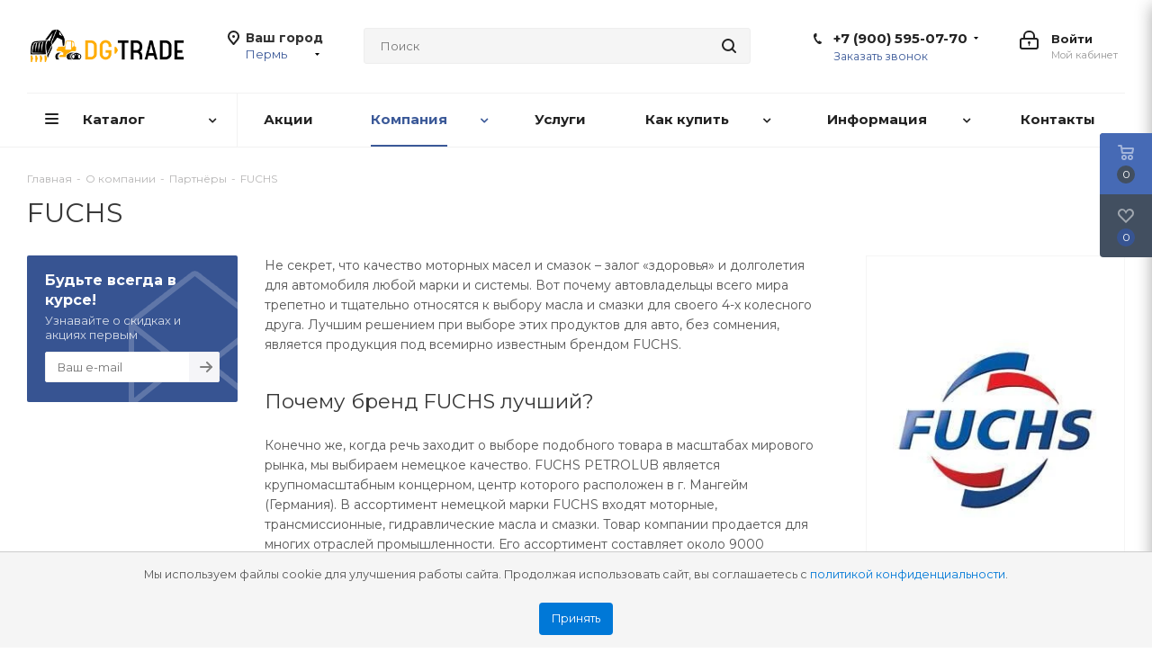

--- FILE ---
content_type: text/html; charset=UTF-8
request_url: https://perm.dg-trade.ru/company/partners/fuchs/
body_size: 38099
content:
<!DOCTYPE html>
<html xmlns="http://www.w3.org/1999/xhtml" xml:lang="ru" lang="ru" >
<head><link rel="canonical" href="https://perm.dg-trade.ru/company/partners/fuchs/" />
	<title>Наши партнеры — FUCHS</title>
    	<meta name="viewport" content="initial-scale=1.0, width=device-width" />
	<meta name="HandheldFriendly" content="true" />
	<meta name="yes" content="yes" />
	<meta name="apple-mobile-web-app-status-bar-style" content="black" />
	<meta name="SKYPE_TOOLBAR" content="SKYPE_TOOLBAR_PARSER_COMPATIBLE" />
	<meta http-equiv="Content-Type" content="text/html; charset=UTF-8" />
<meta name="description" content="FUCHS PETROLUB является крупномасштабным концерном, центр которого расположен в г. Мангейм (Германия)." />
<script data-skip-moving="true">(function(w, d, n) {var cl = "bx-core";var ht = d.documentElement;var htc = ht ? ht.className : undefined;if (htc === undefined || htc.indexOf(cl) !== -1){return;}var ua = n.userAgent;if (/(iPad;)|(iPhone;)/i.test(ua)){cl += " bx-ios";}else if (/Windows/i.test(ua)){cl += ' bx-win';}else if (/Macintosh/i.test(ua)){cl += " bx-mac";}else if (/Linux/i.test(ua) && !/Android/i.test(ua)){cl += " bx-linux";}else if (/Android/i.test(ua)){cl += " bx-android";}cl += (/(ipad|iphone|android|mobile|touch)/i.test(ua) ? " bx-touch" : " bx-no-touch");cl += w.devicePixelRatio && w.devicePixelRatio >= 2? " bx-retina": " bx-no-retina";if (/AppleWebKit/.test(ua)){cl += " bx-chrome";}else if (/Opera/.test(ua)){cl += " bx-opera";}else if (/Firefox/.test(ua)){cl += " bx-firefox";}ht.className = htc ? htc + " " + cl : cl;})(window, document, navigator);</script>


<link href="/bitrix/cache/css/s1/aspro_next/page_8fe0d2e26c719989281612dac20501ca/page_8fe0d2e26c719989281612dac20501ca_v1.css?176589302052967"  rel="stylesheet" />
<link href="/bitrix/cache/css/s1/aspro_next/template_d8e8c9bc1b5ce26e84eac5425ec76470/template_d8e8c9bc1b5ce26e84eac5425ec76470_v1.css?17683754011138225"  data-template-style="true" rel="stylesheet" />




<script type="extension/settings" data-extension="currency.currency-core">{"region":"ru"}</script>



<script data-skip-moving="true" src="/local/js/script.js"> </script>
<script data-skip-moving='true'>window['asproRecaptcha'] = {params: {'recaptchaColor':'','recaptchaLogoShow':'','recaptchaSize':'','recaptchaBadge':'','recaptchaLang':'ru'},key: '6LcODPMUAAAAACLp-XDMnEgiJjHTzAJgQM0mmCQv',ver: '3'};</script>
<script data-skip-moving='true'>!function(c,t,n,p){function s(e){var a=t.getElementById(e);if(a&&!(a.className.indexOf("g-recaptcha")<0)&&c.grecaptcha)if("3"==c[p].ver)a.innerHTML='<textarea class="g-recaptcha-response" style="display:none;resize:0;" name="g-recaptcha-response"></textarea>',grecaptcha.ready(function(){grecaptcha.execute(c[p].key,{action:"maxscore"}).then(function(e){a.innerHTML='<textarea class="g-recaptcha-response" style="display:none;resize:0;" name="g-recaptcha-response">'+e+"</textarea>"})});else{if(a.children.length)return;var r=grecaptcha.render(e,{sitekey:c[p].key+"",theme:c[p].params.recaptchaColor+"",size:c[p].params.recaptchaSize+"",callback:"onCaptchaVerify"+c[p].params.recaptchaSize,badge:c[p].params.recaptchaBadge});$(a).attr("data-widgetid",r)}}c.onLoadRenderRecaptcha=function(){var e=[];for(var a in c[n].args)if(c[n].args.hasOwnProperty(a)){var r=c[n].args[a][0];-1==e.indexOf(r)&&(e.push(r),s(r))}c[n]=function(e){s(e)}},c[n]=c[n]||function(){var e,a,r;c[n].args=c[n].args||[],c[n].args.push(arguments),a="recaptchaApiLoader",(e=t).getElementById(a)||((r=e.createElement("script")).id=a,r.src="//www.google.com/recaptcha/api.js?hl="+c[p].params.recaptchaLang+"&onload=onLoadRenderRecaptcha&render="+("3"==c[p].ver?c[p].key:"explicit"),e.head.appendChild(r))}}(window,document,"renderRecaptchaById","asproRecaptcha");</script>
<script data-skip-moving='true'>!function(){function d(a){for(var e=a;e;)if("form"===(e=e.parentNode).nodeName.toLowerCase())return e;return null}function i(a){var e=[],t=null,n=!1;void 0!==a&&(n=null!==a),t=n?a.getElementsByTagName("input"):document.getElementsByName("captcha_word");for(var r=0;r<t.length;r++)"captcha_word"===t[r].name&&e.push(t[r]);return e}function l(a){for(var e=[],t=a.getElementsByTagName("img"),n=0;n<t.length;n++)!/\/bitrix\/tools\/captcha.php\?(captcha_code|captcha_sid)=[^>]*?/i.test(t[n].src)&&"captcha"!==t[n].id||e.push(t[n]);return e}function h(a){var e="recaptcha-dynamic-"+(new Date).getTime();if(null!==document.getElementById(e)){for(var t=null;t=Math.floor(65535*Math.random()),null!==document.getElementById(e+t););e+=t}var n=document.createElement("div");n.id=e,n.className="g-recaptcha",n.attributes["data-sitekey"]=window.asproRecaptcha.key,a.parentNode&&(a.parentNode.className+=" recaptcha_text",a.parentNode.replaceChild(n,a)),"3"==window.asproRecaptcha.ver&&(a.closest(".captcha-row").style.display="none"),renderRecaptchaById(e)}function a(){for(var a,e,t,n,r=function(){var a=i(null);if(0===a.length)return[];for(var e=[],t=0;t<a.length;t++){var n=d(a[t]);null!==n&&e.push(n)}return e}(),c=0;c<r.length;c++){var o=r[c],p=i(o);if(0!==p.length){var s=l(o);if(0!==s.length){for(a=0;a<p.length;a++)h(p[a]);for(a=0;a<s.length;a++)t=s[a],n="[data-uri]",t.attributes.src=n,t.style.display="none","src"in t&&(t.parentNode&&-1===t.parentNode.className.indexOf("recaptcha_tmp_img")&&(t.parentNode.className+=" recaptcha_tmp_img"),t.src=n);e=o,"function"==typeof $&&$(e).find(".captcha-row label > span").length&&$(e).find(".captcha-row label > span").html(BX.message("RECAPTCHA_TEXT")+' <span class="star">*</span>')}}}}document.addEventListener?document.addEventListener("DOMNodeInserted",function(){try{return(function(){if("undefined"!=typeof renderRecaptchaById)for(var a=document.getElementsByClassName("g-recaptcha"),e=0;e<a.length;e++){var t=a[e];if(0===t.innerHTML.length){var n=t.id;if("string"==typeof n&&0!==n.length){if("3"==window.asproRecaptcha.ver)t.closest(".captcha-row").style.display="none";else if("function"==typeof $){var r=$(t).closest(".captcha-row");r.length&&(r.addClass(window.asproRecaptcha.params.recaptchaSize+" logo_captcha_"+window.asproRecaptcha.params.recaptchaLogoShow+" "+window.asproRecaptcha.params.recaptchaBadge),r.find(".captcha_image").addClass("recaptcha_tmp_img"),r.find(".captcha_input").addClass("recaptcha_text"),"invisible"!==window.asproRecaptcha.params.recaptchaSize&&(r.find("input.recaptcha").length||$('<input type="text" class="recaptcha" value="" />').appendTo(r)))}renderRecaptchaById(n)}}}}(),window.renderRecaptchaById&&window.asproRecaptcha&&window.asproRecaptcha.key)?(a(),!0):(console.error("Bad captcha keys or module error"),!0)}catch(a){return console.error(a),!0}},!1):console.warn("Your browser does not support dynamic ReCaptcha replacement")}();</script>
<link href="https://fonts.googleapis.com/css2?family=Montserrat:ital,wght@0,100;0,200;0,300;0,400;0,500;0,600;0,700;0,800;0,900;1,100;1,200;1,300;1,400;1,500;1,600;1,700;1,800;1,900&display=swap" rel="stylesheet">
<link rel="shortcut icon" href="/upload/resize_cache/webp//favicon.webp" type="image/png" />
<link rel="apple-touch-icon" sizes="180x180" href="/upload/resize_cache/webp/upload/CNext/b5c/b5c2c2ee51854cde2b1d7ceeef7b690c.webp" />
<style>html {--border-radius:8px;--theme-base-color:#3b5998;--theme-base-color-hue:221;--theme-base-color-saturation:44%;--theme-base-color-lightness:41%;--theme-base-opacity-color:#3b59981a;--theme-more-color:#3b5998;--theme-more-color-hue:221;--theme-more-color-saturation:44%;--theme-more-color-lightness:41%;--theme-lightness-hover-diff:6%;}</style>
<meta property="og:description" content="FUCHS PETROLUB является крупномасштабным концерном, центр которого расположен в г. Мангейм &#40;Германия&#41;." />
<meta property="og:image" content="https://perm.dg-trade.ru/upload/resize_cache/webp/iblock/ee1/ee1731eae04896429fcb05956e994498.webp" />
<link rel="image_src" href="https://perm.dg-trade.ru/upload/resize_cache/webp/iblock/ee1/ee1731eae04896429fcb05956e994498.webp"  />
<meta property="og:title" content="Наши партнеры — FUCHS" />
<meta property="og:type" content="website" />
<meta property="og:url" content="https://perm.dg-trade.ru/company/partners/fuchs/" />




		</head>
<body class="site_s1 fill_bg_n " id="main">
    <div id="cookie-consent" class="cookie-consent">
        <p>Мы используем файлы cookie для улучшения работы сайта. Продолжая использовать сайт, вы соглашаетесь с&nbsp;<a href="/include/licenses_detail.php">политикой конфиденциальности</a>.</p>
        <button id="accept-cookies">Принять</button>
    </div>
	<div class="bg_poap"></div>
	<div id="panel"></div>
	
	
				<!--'start_frame_cache_basketitems-component-block'-->												<div id="ajax_basket"></div>
					<!--'end_frame_cache_basketitems-component-block'-->						
		
					
	<div class="wrapper1  header_bglight basket_fly fly2 basket_fill_DARK side_LEFT catalog_icons_Y banner_auto  mheader-v1 header-v3 regions_Y fill_N footer-v1 front-vindex2 mfixed_Y mfixed_view_scroll_top title-v1 with_phones ce_cmp with_lazy store_COMBINE_AMOUNT">
		
		<div class="header_wrap visible-lg visible-md title-v1">
			<header id="header">
				<div class="header-v4 header-wrapper">
	<div class="logo_and_menu-row">
		<div class="logo-row">
			<div class="maxwidth-theme">
				<div class="row">
					<div class="logo-block col-md-2 col-sm-3">
						<div class="logo">
							<a href="/"><img src="/upload/resize_cache/webp/upload/CNext/e67/e67cc8305cb3b8001be7a103f6a02770.webp" alt="DG-Trade | Запчасти для спецтехники" title="DG-Trade | Запчасти для спецтехники" data-src="" /></a>						</div>
					</div>
											<div class="inline-block pull-left">
							<div class="top-description">
								<!--'start_frame_cache_header-regionality-block'-->
			<div class="region_wrapper">
			<div class="city_title">Ваш город</div>
			<div class="js_city_chooser colored" data-event="jqm" data-name="city_chooser_small" data-param-url="%2Fcompany%2Fpartners%2Ffuchs%2F" data-param-form_id="city_chooser">
				<span>Пермь</span><span class="arrow"><i></i></span>
			</div>
					</div>
	<!--'end_frame_cache_header-regionality-block'-->							</div>
						</div>
										<div class="col-md-2 col-lg-2 search_wrap">
						<div class="search-block inner-table-block">
											<div class="search-wrapper">
				<div id="title-search_fixed">
					<form action="/catalog/" class="search">
						<div class="search-input-div">
							<input class="search-input" id="title-search-input_fixed" type="text" name="q" value="" placeholder="Поиск" size="20" maxlength="50" autocomplete="off" />
						</div>
						<div class="search-button-div">
							<button class="btn btn-search" type="submit" name="s" value="Найти"><i class="svg svg-search svg-black"></i></button>
							<span class="close-block inline-search-hide"><span class="svg svg-close close-icons"></span></span>
						</div>
					</form>
				</div>
			</div>
							</div>
					</div>
					<div class="right-icons pull-right">
						<div class="pull-right block-link">
																		</div>
						<div class="pull-right">
							<div class="wrap_icon inner-table-block">
										
		<!--'start_frame_cache_header-auth-block1'-->							<!-- noindex --><a rel="nofollow" title="Мой кабинет" class="personal-link dark-color animate-load" data-event="jqm" data-param-type="auth" data-param-backurl="/company/partners/fuchs/" data-name="auth" href="/personal/"><i class="svg inline big svg-inline-cabinet" aria-hidden="true" title="Мой кабинет"><svg xmlns="http://www.w3.org/2000/svg" width="21" height="21" viewBox="0 0 21 21">
  <defs>
    <style>
      .loccls-1 {
        fill: #222;
        fill-rule: evenodd;
      }
    </style>
  </defs>
  <path data-name="Rounded Rectangle 110" class="loccls-1" d="M1433,132h-15a3,3,0,0,1-3-3v-7a3,3,0,0,1,3-3h1v-2a6,6,0,0,1,6-6h1a6,6,0,0,1,6,6v2h1a3,3,0,0,1,3,3v7A3,3,0,0,1,1433,132Zm-3-15a4,4,0,0,0-4-4h-1a4,4,0,0,0-4,4v2h9v-2Zm4,5a1,1,0,0,0-1-1h-15a1,1,0,0,0-1,1v7a1,1,0,0,0,1,1h15a1,1,0,0,0,1-1v-7Zm-8,3.9v1.6a0.5,0.5,0,1,1-1,0v-1.6A1.5,1.5,0,1,1,1426,125.9Z" transform="translate(-1415 -111)"/>
</svg>
</i><span class="wrap"><span class="name">Войти</span><span class="title">Мой кабинет</span></span></a><!-- /noindex -->									<!--'end_frame_cache_header-auth-block1'-->								</div>
						</div>
													<div class="pull-right">
								<div class="wrap_icon inner-table-block">
									<div class="phone-block">
										<!--'start_frame_cache_header-allphones-block1'-->											<div class="phone with_dropdown">
				<i class="svg svg-phone"></i>
				<a rel="nofollow" href="tel:+79005950770">+7 (900) 595-07-70</a>
									<div class="dropdown scrollbar">
						<div class="wrap">
																							<div class="more_phone">
								    <a  rel="nofollow" href="tel:+79005950789">+7 (900) 595-07-89<span>Глотов Александр</span></a>
								</div>
																							<div class="more_phone">
								    <a class="no-decript" rel="nofollow" href="tel:+74742902790">+7 (4742) 90-27-90</a>
								</div>
													</div>
					</div>
							</div>
							<!--'end_frame_cache_header-allphones-block1'-->																					<div class="callback-block">
												<span class="animate-load twosmallfont colored" data-event="jqm" data-param-form_id="CALLBACK" data-name="callback">Заказать звонок</span>
											</div>
																			</div>
								</div>
							</div>
											</div>
				</div>
			</div>
		</div>	</div>
	<div class="menu-row middle-block bglight">
		<div class="maxwidth-theme">
			<div class="row">
				<div class="col-md-12">
					<div class="menu-only">
						<nav class="mega-menu sliced">
										<div class="table-menu ">
		<table>
			<tr>
									
										<td class="menu-item unvisible dropdown catalog wide_menu  ">
						<div class="wrap">
							<a class="dropdown-toggle" href="/catalog/">
								<div>
																		Каталог									<div class="line-wrapper"><span class="line"></span></div>
								</div>
							</a>
															<span class="tail"></span>
								<div class="dropdown-menu long-menu-items">
																			<div class="menu-navigation">
											<div class="menu-navigation__sections-wrapper">
												<div class="customScrollbar scrollbar">
													<div class="menu-navigation__sections">
																													<div class="menu-navigation__sections-item">
																
																<a
																	href="/catalog/masla-i-smazki/"
																	class="menu-navigation__sections-item-link font_xs menu-navigation__sections-item-link--fa dark_link  menu-navigation__sections-item-link--image menu-navigation__sections-item-dropdown"
																>
																																																																					<span class="menu-navigation__sections-item-link-inner">
																																					<span class="image colored_theme_svg ">
																																																																																	<img data-lazyload class="lazyload" src="[data-uri]" data-src="/upload/resize_cache/webp/upload/iblock/738/738e86f1061719ccb5990b1167f228ef.webp" alt="" title="" />
																																							</span>
																																				<span class="name">Масла и смазки</span>
																	</span>
																</a>
															</div>
																													<div class="menu-navigation__sections-item">
																
																<a
																	href="/catalog/filtry/"
																	class="menu-navigation__sections-item-link font_xs menu-navigation__sections-item-link--fa dark_link  menu-navigation__sections-item-link--image menu-navigation__sections-item-dropdown"
																>
																																																																					<span class="menu-navigation__sections-item-link-inner">
																																					<span class="image colored_theme_svg ">
																																																																																	<img data-lazyload class="lazyload" src="[data-uri]" data-src="/upload/resize_cache/webp/upload/iblock/290/290e7ec43a56c19e1216be6c9661465e.webp" alt="" title="" />
																																							</span>
																																				<span class="name">Фильтры</span>
																	</span>
																</a>
															</div>
																													<div class="menu-navigation__sections-item">
																
																<a
																	href="/catalog/zapchasti/"
																	class="menu-navigation__sections-item-link font_xs menu-navigation__sections-item-link--fa dark_link  menu-navigation__sections-item-link--image menu-navigation__sections-item-dropdown"
																>
																																																																					<span class="menu-navigation__sections-item-link-inner">
																																					<span class="image colored_theme_svg ">
																																																																																	<img data-lazyload class="lazyload" src="[data-uri]" data-src="/upload/resize_cache/webp/upload/iblock/481/481918ba00dfe3ae12c442527d119a59.webp" alt="" title="" />
																																							</span>
																																				<span class="name">Запчасти</span>
																	</span>
																</a>
															</div>
																													<div class="menu-navigation__sections-item">
																
																<a
																	href="/catalog/zapchasti-dlya-dvigateley/"
																	class="menu-navigation__sections-item-link font_xs menu-navigation__sections-item-link--fa dark_link  menu-navigation__sections-item-link--image menu-navigation__sections-item-dropdown"
																>
																																																																					<span class="menu-navigation__sections-item-link-inner">
																																					<span class="image colored_theme_svg ">
																																																																																	<img data-lazyload class="lazyload" src="[data-uri]" data-src="/upload/resize_cache/webp/upload/iblock/f9a/f9a7858df50aa4b3cf28b3c9fb3650d6.webp" alt="" title="" />
																																							</span>
																																				<span class="name">Запчасти для двигателей</span>
																	</span>
																</a>
															</div>
																													<div class="menu-navigation__sections-item">
																
																<a
																	href="/catalog/shiny-i-diski/"
																	class="menu-navigation__sections-item-link font_xs menu-navigation__sections-item-link--fa dark_link  menu-navigation__sections-item-link--image menu-navigation__sections-item-dropdown"
																>
																																																																					<span class="menu-navigation__sections-item-link-inner">
																																					<span class="image colored_theme_svg ">
																																																																																	<img data-lazyload class="lazyload" src="[data-uri]" data-src="/upload/resize_cache/webp/upload/iblock/819/819837d1102075bdd093c5cecf01398c.webp" alt="" title="" />
																																							</span>
																																				<span class="name">Шины и диски</span>
																	</span>
																</a>
															</div>
																													<div class="menu-navigation__sections-item">
																
																<a
																	href="/catalog/navesnoe-oborudovanie/"
																	class="menu-navigation__sections-item-link font_xs menu-navigation__sections-item-link--fa dark_link  menu-navigation__sections-item-link--image menu-navigation__sections-item-dropdown"
																>
																																																																					<span class="menu-navigation__sections-item-link-inner">
																																					<span class="image colored_theme_svg ">
																																																																																	<img data-lazyload class="lazyload" src="[data-uri]" data-src="/upload/resize_cache/webp/upload/iblock/e57/e578c426d9610a85015a2412bf2f3169.webp" alt="" title="" />
																																							</span>
																																				<span class="name">Навесное оборудование</span>
																	</span>
																</a>
															</div>
																													<div class="menu-navigation__sections-item">
																
																<a
																	href="/catalog/steklo-dlya-spetstekhniki/"
																	class="menu-navigation__sections-item-link font_xs menu-navigation__sections-item-link--fa dark_link  menu-navigation__sections-item-link--image menu-navigation__sections-item-dropdown"
																>
																																																																					<span class="menu-navigation__sections-item-link-inner">
																																					<span class="image colored_theme_svg ">
																																																																																	<img data-lazyload class="lazyload" src="[data-uri]" data-src="/upload/resize_cache/webp/upload/iblock/080/0807a3c69abd156c13bdf5af5a7d65bb.webp" alt="" title="" />
																																							</span>
																																				<span class="name">Стекло для спецтехники</span>
																	</span>
																</a>
															</div>
																													<div class="menu-navigation__sections-item">
																
																<a
																	href="/catalog/akkumulyatory/"
																	class="menu-navigation__sections-item-link font_xs menu-navigation__sections-item-link--fa dark_link  menu-navigation__sections-item-link--image"
																>
																																		<span class="menu-navigation__sections-item-link-inner">
																																					<span class="image colored_theme_svg ">
																																																																																	<img data-lazyload class="lazyload" src="[data-uri]" data-src="/upload/resize_cache/webp/upload/iblock/a21/a21fc2427cf450ed20a22649f65acb92.webp" alt="" title="" />
																																							</span>
																																				<span class="name">Аккумуляторы</span>
																	</span>
																</a>
															</div>
																													<div class="menu-navigation__sections-item">
																
																<a
																	href="/catalog/soputstvuyushchie-tovary/"
																	class="menu-navigation__sections-item-link font_xs menu-navigation__sections-item-link--fa dark_link  menu-navigation__sections-item-link--image"
																>
																																		<span class="menu-navigation__sections-item-link-inner">
																																					<span class="image colored_theme_svg ">
																																																																																	<img data-lazyload class="lazyload" src="[data-uri]" data-src="/upload/resize_cache/webp/upload/iblock/cc2/cc2d9d2e7a24fd1112257563442ff121.webp" alt="" title="" />
																																							</span>
																																				<span class="name">Сопутствующие товары</span>
																	</span>
																</a>
															</div>
																													<div class="menu-navigation__sections-item">
																
																<a
																	href="/catalog/1-masla/"
																	class="menu-navigation__sections-item-link font_xs menu-navigation__sections-item-link--fa dark_link  menu-navigation__sections-item-dropdown"
																>
																																																																					<span class="menu-navigation__sections-item-link-inner">
																																				<span class="name">1. Масла</span>
																	</span>
																</a>
															</div>
																													<div class="menu-navigation__sections-item">
																
																<a
																	href="/catalog/2-filtry/"
																	class="menu-navigation__sections-item-link font_xs menu-navigation__sections-item-link--fa dark_link  menu-navigation__sections-item-dropdown"
																>
																																																																					<span class="menu-navigation__sections-item-link-inner">
																																				<span class="name">2. Фильтры</span>
																	</span>
																</a>
															</div>
																													<div class="menu-navigation__sections-item">
																
																<a
																	href="/catalog/3-zapasnye-chasti/"
																	class="menu-navigation__sections-item-link font_xs menu-navigation__sections-item-link--fa dark_link  menu-navigation__sections-item-dropdown"
																>
																																																																					<span class="menu-navigation__sections-item-link-inner">
																																				<span class="name">3. Запасные части</span>
																	</span>
																</a>
															</div>
																											</div>
												</div>
											</div>
											<div class="menu-navigation__content">
									
										<div class="customScrollbar scrollbar">
											<ul class="menu-wrapper " >
																																																			<li class="dropdown-submenu   has_img parent-items">
																													<div class="subitems-wrapper">
																<ul class="menu-wrapper" >
																																																					<li class="   has_img">
																											<a href="/catalog/masla-i-smazki/motornye-masla/" title="Моторные масла">
						<div class="menu_img"><img data-lazyload class="lazyload" src="[data-uri]" data-src="/upload/resize_cache/webp/iblock/99b/60_60_1/99b1f3ed2adc26c1b0dc77c5b19ba89b.webp" alt="Моторные масла" title="Моторные масла" /></div>
					</a>
										<a href="/catalog/masla-i-smazki/motornye-masla/" title="Моторные масла"><span class="name">Моторные масла</span></a>
																							</li>
																																																					<li class="   has_img">
																											<a href="/catalog/masla-i-smazki/transmissionnye-masla/" title="Трансмиссионные масла">
						<div class="menu_img"><img data-lazyload class="lazyload" src="[data-uri]" data-src="/upload/resize_cache/webp/iblock/a89/60_60_1/a89c62405c661173a1951226da58aa1b.webp" alt="Трансмиссионные масла" title="Трансмиссионные масла" /></div>
					</a>
										<a href="/catalog/masla-i-smazki/transmissionnye-masla/" title="Трансмиссионные масла"><span class="name">Трансмиссионные масла</span></a>
																							</li>
																																																					<li class="   has_img">
																											<a href="/catalog/masla-i-smazki/gidravlicheskie-masla/" title="Гидравлические масла">
						<div class="menu_img"><img data-lazyload class="lazyload" src="[data-uri]" data-src="/upload/resize_cache/webp/iblock/91c/60_60_1/91ceb53b84a7e46cedde575d710a88cd.webp" alt="Гидравлические масла" title="Гидравлические масла" /></div>
					</a>
										<a href="/catalog/masla-i-smazki/gidravlicheskie-masla/" title="Гидравлические масла"><span class="name">Гидравлические масла</span></a>
																							</li>
																																																					<li class="   has_img">
																											<a href="/catalog/masla-i-smazki/smazki/" title="Смазки">
						<div class="menu_img"><img data-lazyload class="lazyload" src="[data-uri]" data-src="/upload/resize_cache/webp/iblock/31b/60_60_1/31b76a9ce40f6ea86f94937484dc29dd.webp" alt="Смазки" title="Смазки" /></div>
					</a>
										<a href="/catalog/masla-i-smazki/smazki/" title="Смазки"><span class="name">Смазки</span></a>
																							</li>
																																																					<li class="   has_img">
																											<a href="/catalog/masla-i-smazki/okhlazhdayushchaya-zhidkost/" title="Охлаждающая жидкость">
						<div class="menu_img"><img data-lazyload class="lazyload" src="[data-uri]" data-src="/upload/resize_cache/webp/iblock/574/60_60_1/57496267eafd5259bf792cec2bf901f4.webp" alt="Охлаждающая жидкость" title="Охлаждающая жидкость" /></div>
					</a>
										<a href="/catalog/masla-i-smazki/okhlazhdayushchaya-zhidkost/" title="Охлаждающая жидкость"><span class="name">Охлаждающая жидкость</span></a>
																							</li>
																																																					<li class="   has_img">
																											<a href="/catalog/masla-i-smazki/toplivnye-prisadki/" title="Топливные присадки">
						<div class="menu_img"><img data-lazyload class="lazyload" src="[data-uri]" data-src="/upload/resize_cache/webp/iblock/9f6/60_60_1/9f6e37ca075e11bcf6ea8754bff48917.webp" alt="Топливные присадки" title="Топливные присадки" /></div>
					</a>
										<a href="/catalog/masla-i-smazki/toplivnye-prisadki/" title="Топливные присадки"><span class="name">Топливные присадки</span></a>
																							</li>
																																																					<li class="   has_img">
																											<a href="/catalog/masla-i-smazki/avtokhimiya/" title="Автохимия">
						<div class="menu_img"><img data-lazyload class="lazyload" src="[data-uri]" data-src="/upload/resize_cache/webp/iblock/410/60_60_1/4108027b5725fdde3a5bc240daa8c75a.webp" alt="Автохимия" title="Автохимия" /></div>
					</a>
										<a href="/catalog/masla-i-smazki/avtokhimiya/" title="Автохимия"><span class="name">Автохимия</span></a>
																							</li>
																																	</ul>
															</div>
																																									</li>
																																																			<li class="dropdown-submenu   has_img parent-items">
																													<div class="subitems-wrapper">
																<ul class="menu-wrapper" >
																																																					<li class="   has_img">
																											<a href="/catalog/filtry/vozdushnye-filtry/" title="Воздушные фильтры">
						<div class="menu_img"><img data-lazyload class="lazyload" src="[data-uri]" data-src="/upload/resize_cache/webp/iblock/685/60_60_1/685874fb682ae640332993dc25100b8b.webp" alt="Воздушные фильтры" title="Воздушные фильтры" /></div>
					</a>
										<a href="/catalog/filtry/vozdushnye-filtry/" title="Воздушные фильтры"><span class="name">Воздушные фильтры</span></a>
																							</li>
																																																					<li class="   has_img">
																											<a href="/catalog/filtry/maslyanye-filtry/" title="Масляные фильтры">
						<div class="menu_img"><img data-lazyload class="lazyload" src="[data-uri]" data-src="/upload/resize_cache/webp/iblock/163/60_60_1/163f94d35019acf659fd45b551ed6fa2.webp" alt="Масляные фильтры" title="Масляные фильтры" /></div>
					</a>
										<a href="/catalog/filtry/maslyanye-filtry/" title="Масляные фильтры"><span class="name">Масляные фильтры</span></a>
																							</li>
																																																					<li class="   has_img">
																											<a href="/catalog/filtry/toplivnye-filtry/" title="Топливные фильтры">
						<div class="menu_img"><img data-lazyload class="lazyload" src="[data-uri]" data-src="/upload/resize_cache/webp/iblock/80a/60_60_1/80ad836ac895a6ab210609baca4ca4cc.webp" alt="Топливные фильтры" title="Топливные фильтры" /></div>
					</a>
										<a href="/catalog/filtry/toplivnye-filtry/" title="Топливные фильтры"><span class="name">Топливные фильтры</span></a>
																							</li>
																																																					<li class="   has_img">
																											<a href="/catalog/filtry/gidravlicheskie-filtry/" title="Гидравлические фильтры">
						<div class="menu_img"><img data-lazyload class="lazyload" src="[data-uri]" data-src="/upload/resize_cache/webp/iblock/f82/60_60_1/f82fcd5c69b0216bc262009364cd7338.webp" alt="Гидравлические фильтры" title="Гидравлические фильтры" /></div>
					</a>
										<a href="/catalog/filtry/gidravlicheskie-filtry/" title="Гидравлические фильтры"><span class="name">Гидравлические фильтры</span></a>
																							</li>
																																																					<li class="   has_img">
																											<a href="/catalog/filtry/transmissionnye-filtry/" title="Трансмиссионные фильтры">
						<div class="menu_img"><img data-lazyload class="lazyload" src="[data-uri]" data-src="/upload/resize_cache/webp/iblock/56c/60_60_1/56cf8294f540ecb61f443fde1717a9e2.webp" alt="Трансмиссионные фильтры" title="Трансмиссионные фильтры" /></div>
					</a>
										<a href="/catalog/filtry/transmissionnye-filtry/" title="Трансмиссионные фильтры"><span class="name">Трансмиссионные фильтры</span></a>
																							</li>
																																																					<li class="   has_img">
																											<a href="/catalog/filtry/salonnye-filtry/" title="Салонные фильтры">
						<div class="menu_img"><img data-lazyload class="lazyload" src="[data-uri]" data-src="/upload/resize_cache/webp/iblock/000/60_60_1/00002c7ea188360ca50f4384805158e6.webp" alt="Салонные фильтры" title="Салонные фильтры" /></div>
					</a>
										<a href="/catalog/filtry/salonnye-filtry/" title="Салонные фильтры"><span class="name">Салонные фильтры</span></a>
																							</li>
																																	</ul>
															</div>
																																									</li>
																																																			<li class="dropdown-submenu   has_img parent-items">
																													<div class="subitems-wrapper">
																<ul class="menu-wrapper" >
																																																					<li class="   has_img">
																											<a href="/catalog/zapchasti/zapchasti-carraro/" title="Запчасти Carraro">
						<div class="menu_img"><img data-lazyload class="lazyload" src="[data-uri]" data-src="/upload/resize_cache/webp/iblock/f0e/60_60_1/f0e065f34db3e4fb24d0ed44f63b9a8c.webp" alt="Запчасти Carraro" title="Запчасти Carraro" /></div>
					</a>
										<a href="/catalog/zapchasti/zapchasti-carraro/" title="Запчасти Carraro"><span class="name">Запчасти Carraro</span></a>
																							</li>
																																																					<li class="   has_img">
																											<a href="/catalog/zapchasti/zapchasti-zf/" title="Запчасти ZF">
						<div class="menu_img"><img data-lazyload class="lazyload" src="[data-uri]" data-src="/upload/resize_cache/webp/iblock/f1b/60_60_1/f1b4c562d522d51a5c5c1e465f327954.webp" alt="Запчасти ZF" title="Запчасти ZF" /></div>
					</a>
										<a href="/catalog/zapchasti/zapchasti-zf/" title="Запчасти ZF"><span class="name">Запчасти ZF</span></a>
																							</li>
																																																					<li class="   has_img">
																											<a href="/catalog/zapchasti/zapchasti-dana-spicer/" title="Запчасти Dana Spicer">
						<div class="menu_img"><img data-lazyload class="lazyload" src="[data-uri]" data-src="/upload/resize_cache/webp/iblock/fac/60_60_1/fac80776dbecf9d6c6f263a9587a4383.webp" alt="Запчасти Dana Spicer" title="Запчасти Dana Spicer" /></div>
					</a>
										<a href="/catalog/zapchasti/zapchasti-dana-spicer/" title="Запчасти Dana Spicer"><span class="name">Запчасти Dana Spicer</span></a>
																							</li>
																																																					<li class="   has_img">
																											<a href="/catalog/zapchasti/zapchasti-jcb/" title="Запчасти JCB">
						<div class="menu_img"><img data-lazyload class="lazyload" src="[data-uri]" data-src="/upload/resize_cache/webp/iblock/a93/60_60_1/a937226c4e6bb2ed61b7d5a08996adc5.webp" alt="Запчасти JCB" title="Запчасти JCB" /></div>
					</a>
										<a href="/catalog/zapchasti/zapchasti-jcb/" title="Запчасти JCB"><span class="name">Запчасти JCB</span></a>
																							</li>
																																																					<li class="   has_img">
																											<a href="/catalog/zapchasti/zapchasti-terex/" title="Запчасти Terex">
						<div class="menu_img"><img data-lazyload class="lazyload" src="[data-uri]" data-src="/upload/resize_cache/webp/iblock/754/60_60_1/7545b6e3142396576f354e7b8ba3082f.webp" alt="Запчасти Terex" title="Запчасти Terex" /></div>
					</a>
										<a href="/catalog/zapchasti/zapchasti-terex/" title="Запчасти Terex"><span class="name">Запчасти Terex</span></a>
																							</li>
																																																					<li class="   has_img">
																											<a href="/catalog/zapchasti/zapchasti-komatsu/" title="Запчасти Komatsu">
						<div class="menu_img"><img data-lazyload class="lazyload" src="[data-uri]" data-src="/upload/resize_cache/webp/iblock/44d/60_60_1/44db618a79c3f1a5f458c7c7063442af.webp" alt="Запчасти Komatsu" title="Запчасти Komatsu" /></div>
					</a>
										<a href="/catalog/zapchasti/zapchasti-komatsu/" title="Запчасти Komatsu"><span class="name">Запчасти Komatsu</span></a>
																							</li>
																																																					<li class="   has_img">
																											<a href="/catalog/zapchasti/zapchasti-new-holland/" title="Запчасти New Holland">
						<div class="menu_img"><img data-lazyload class="lazyload" src="[data-uri]" data-src="/upload/resize_cache/webp/iblock/2aa/60_60_1/2aa312f4425bbd8ac169bbafa63e512f.webp" alt="Запчасти New Holland" title="Запчасти New Holland" /></div>
					</a>
										<a href="/catalog/zapchasti/zapchasti-new-holland/" title="Запчасти New Holland"><span class="name">Запчасти New Holland</span></a>
																							</li>
																																																					<li class="   has_img">
																											<a href="/catalog/zapchasti/zapchasti-caterpillar/" title="Запчасти Caterpillar">
						<div class="menu_img"><img data-lazyload class="lazyload" src="[data-uri]" data-src="/upload/resize_cache/webp/iblock/f11/60_60_1/f117012431030ae3096efcb8fc53570a.webp" alt="Запчасти Caterpillar" title="Запчасти Caterpillar" /></div>
					</a>
										<a href="/catalog/zapchasti/zapchasti-caterpillar/" title="Запчасти Caterpillar"><span class="name">Запчасти Caterpillar</span></a>
																							</li>
																																																					<li class="   has_img">
																											<a href="/catalog/zapchasti/zapchasti-hidromek/" title="Запчасти Hidromek">
						<div class="menu_img"><img data-lazyload class="lazyload" src="[data-uri]" data-src="/upload/resize_cache/webp/iblock/89d/60_60_1/89daebdd6936d4d59ab459d7f871d36f.webp" alt="Запчасти Hidromek" title="Запчасти Hidromek" /></div>
					</a>
										<a href="/catalog/zapchasti/zapchasti-hidromek/" title="Запчасти Hidromek"><span class="name">Запчасти Hidromek</span></a>
																							</li>
																																																					<li class="   has_img">
																											<a href="/catalog/zapchasti/zapchasti-volvo-bl/" title="Запчасти Volvo BL">
						<div class="menu_img"><img data-lazyload class="lazyload" src="[data-uri]" data-src="/upload/resize_cache/webp/iblock/b5c/60_60_1/b5c19c0aec7b70d09d96bdf3b8d75d61.webp" alt="Запчасти Volvo BL" title="Запчасти Volvo BL" /></div>
					</a>
										<a href="/catalog/zapchasti/zapchasti-volvo-bl/" title="Запчасти Volvo BL"><span class="name">Запчасти Volvo BL</span></a>
																							</li>
																																																					<li class="   has_img">
																											<a href="/catalog/zapchasti/zapchasti-hitachi/" title="Запчасти Hitachi">
						<div class="menu_img"><img data-lazyload class="lazyload" src="[data-uri]" data-src="/upload/resize_cache/webp/iblock/c08/60_60_1/c082d19bd16432708b837355a2a62158.webp" alt="Запчасти Hitachi" title="Запчасти Hitachi" /></div>
					</a>
										<a href="/catalog/zapchasti/zapchasti-hitachi/" title="Запчасти Hitachi"><span class="name">Запчасти Hitachi</span></a>
																							</li>
																																																					<li class="   has_img">
																											<a href="/catalog/zapchasti/zapchasti-doosan/" title="Запчасти Doosan">
						<div class="menu_img"><img data-lazyload class="lazyload" src="[data-uri]" data-src="/upload/resize_cache/webp/iblock/974/60_60_1/974ef5e119e70f158c3a7e940db09eef.webp" alt="Запчасти Doosan" title="Запчасти Doosan" /></div>
					</a>
										<a href="/catalog/zapchasti/zapchasti-doosan/" title="Запчасти Doosan"><span class="name">Запчасти Doosan</span></a>
																							</li>
																																																					<li class="   has_img">
																											<a href="/catalog/zapchasti/zapchasti-hyundai/" title="Запчасти Hyundai">
						<div class="menu_img"><img data-lazyload class="lazyload" src="[data-uri]" data-src="/upload/resize_cache/webp/iblock/913/60_60_1/913d6dedfe1a89294e13168aac93e241.webp" alt="Запчасти Hyundai" title="Запчасти Hyundai" /></div>
					</a>
										<a href="/catalog/zapchasti/zapchasti-hyundai/" title="Запчасти Hyundai"><span class="name">Запчасти Hyundai</span></a>
																							</li>
																																																					<li class="   has_img">
																											<a href="/catalog/zapchasti/zapchasti-iskra-letrika/" title="Запчасти Iskra (Letrika)">
						<div class="menu_img"><img data-lazyload class="lazyload" src="[data-uri]" data-src="/upload/resize_cache/webp/iblock/235/60_60_1/2351b241d6e5470aad8b92e6fb556083.webp" alt="Запчасти Iskra (Letrika)" title="Запчасти Iskra (Letrika)" /></div>
					</a>
										<a href="/catalog/zapchasti/zapchasti-iskra-letrika/" title="Запчасти Iskra (Letrika)"><span class="name">Запчасти Iskra (Letrika)</span></a>
																							</li>
																																	</ul>
															</div>
																																									</li>
																																																			<li class="dropdown-submenu   has_img parent-items">
																													<div class="subitems-wrapper">
																<ul class="menu-wrapper" >
																																																					<li class="   has_img">
																											<a href="/catalog/zapchasti-dlya-dvigateley/zapchasti-perkins/" title="Запчасти Perkins">
						<div class="menu_img"><img data-lazyload class="lazyload" src="[data-uri]" data-src="/upload/resize_cache/webp/iblock/2e9/60_60_1/2e9e558aeac4a1a3fc4017382b87f436.webp" alt="Запчасти Perkins" title="Запчасти Perkins" /></div>
					</a>
										<a href="/catalog/zapchasti-dlya-dvigateley/zapchasti-perkins/" title="Запчасти Perkins"><span class="name">Запчасти Perkins</span></a>
																							</li>
																																																					<li class="   has_img">
																											<a href="/catalog/zapchasti-dlya-dvigateley/zapchasti-isuzu/" title="Запчасти Isuzu">
						<div class="menu_img"><img data-lazyload class="lazyload" src="[data-uri]" data-src="/upload/resize_cache/webp/iblock/973/60_60_1/973a5cd9f64119a0263946a05461af88.webp" alt="Запчасти Isuzu" title="Запчасти Isuzu" /></div>
					</a>
										<a href="/catalog/zapchasti-dlya-dvigateley/zapchasti-isuzu/" title="Запчасти Isuzu"><span class="name">Запчасти Isuzu</span></a>
																							</li>
																																																					<li class="   has_img">
																											<a href="/catalog/zapchasti-dlya-dvigateley/zapchasti-deutz/" title="Запчасти Deutz">
						<div class="menu_img"><img data-lazyload class="lazyload" src="[data-uri]" data-src="/upload/resize_cache/webp/iblock/c55/60_60_1/c55ee0bda01dc33526224626fb279d44.webp" alt="Запчасти Deutz" title="Запчасти Deutz" /></div>
					</a>
										<a href="/catalog/zapchasti-dlya-dvigateley/zapchasti-deutz/" title="Запчасти Deutz"><span class="name">Запчасти Deutz</span></a>
																							</li>
																																																					<li class="   has_img">
																											<a href="/catalog/zapchasti-dlya-dvigateley/zapchasti-cummins/" title="Запчасти Cummins">
						<div class="menu_img"><img data-lazyload class="lazyload" src="[data-uri]" data-src="/upload/resize_cache/webp/iblock/f17/60_60_1/f1768465790962edd3bfb647fd0112b5.webp" alt="Запчасти Cummins" title="Запчасти Cummins" /></div>
					</a>
										<a href="/catalog/zapchasti-dlya-dvigateley/zapchasti-cummins/" title="Запчасти Cummins"><span class="name">Запчасти Cummins</span></a>
																							</li>
																																	</ul>
															</div>
																																									</li>
																																																			<li class="dropdown-submenu   has_img parent-items">
																													<div class="subitems-wrapper">
																<ul class="menu-wrapper" >
																																																					<li class="   has_img">
																											<a href="/catalog/shiny-i-diski/shiny-petlas/" title="Шины Petlas">
						<div class="menu_img"><img data-lazyload class="lazyload" src="[data-uri]" data-src="/upload/resize_cache/webp/iblock/5cb/60_60_1/5cbd3ad36942d26b57184f8f3f111e21.webp" alt="Шины Petlas" title="Шины Petlas" /></div>
					</a>
										<a href="/catalog/shiny-i-diski/shiny-petlas/" title="Шины Petlas"><span class="name">Шины Petlas</span></a>
																							</li>
																																																					<li class="   has_img">
																											<a href="/catalog/shiny-i-diski/shiny-ozka/" title="Шины Ozka">
						<div class="menu_img"><img data-lazyload class="lazyload" src="[data-uri]" data-src="/upload/resize_cache/webp/iblock/614/60_60_1/61406f19edd235cf019b8949640f6826.webp" alt="Шины Ozka" title="Шины Ozka" /></div>
					</a>
										<a href="/catalog/shiny-i-diski/shiny-ozka/" title="Шины Ozka"><span class="name">Шины Ozka</span></a>
																							</li>
																																																					<li class="   has_img">
																											<a href="/catalog/shiny-i-diski/shiny-alliance/" title="Шины Alliance">
						<div class="menu_img"><img data-lazyload class="lazyload" src="[data-uri]" data-src="/upload/resize_cache/webp/iblock/ed7/60_60_1/ed70aab861559d17dbcd0cc11e55b637.webp" alt="Шины Alliance" title="Шины Alliance" /></div>
					</a>
										<a href="/catalog/shiny-i-diski/shiny-alliance/" title="Шины Alliance"><span class="name">Шины Alliance</span></a>
																							</li>
																																																					<li class="   has_img">
																											<a href="/catalog/shiny-i-diski/shiny-galaxy/" title="Шины Galaxy">
						<div class="menu_img"><img data-lazyload class="lazyload" src="[data-uri]" data-src="/upload/resize_cache/webp/iblock/6c6/60_60_1/6c60aff0a3d464f1007c71246e9cd968.webp" alt="Шины Galaxy" title="Шины Galaxy" /></div>
					</a>
										<a href="/catalog/shiny-i-diski/shiny-galaxy/" title="Шины Galaxy"><span class="name">Шины Galaxy</span></a>
																							</li>
																																																					<li class="   has_img">
																											<a href="/catalog/shiny-i-diski/diski/" title="Диски">
						<div class="menu_img"><img data-lazyload class="lazyload" src="[data-uri]" data-src="/upload/resize_cache/webp/iblock/bfd/60_60_1/bfd70a93c81c010d697ac2ced59a40d9.webp" alt="Диски" title="Диски" /></div>
					</a>
										<a href="/catalog/shiny-i-diski/diski/" title="Диски"><span class="name">Диски</span></a>
																							</li>
																																																					<li class="   has_img">
																											<a href="/catalog/shiny-i-diski/kamery/" title="Камеры">
						<div class="menu_img"><img data-lazyload class="lazyload" src="[data-uri]" data-src="/upload/resize_cache/webp/iblock/067/60_60_1/067f43671418ffbe2fdb299481643bea.webp" alt="Камеры" title="Камеры" /></div>
					</a>
										<a href="/catalog/shiny-i-diski/kamery/" title="Камеры"><span class="name">Камеры</span></a>
																							</li>
																																	</ul>
															</div>
																																									</li>
																																																			<li class="dropdown-submenu   has_img parent-items">
																													<div class="subitems-wrapper">
																<ul class="menu-wrapper" >
																																																					<li class="   has_img">
																											<a href="/catalog/navesnoe-oborudovanie/zubya-i-koronki/" title="Зубья и коронки">
						<div class="menu_img"><img data-lazyload class="lazyload" src="[data-uri]" data-src="/upload/resize_cache/webp/iblock/c49/60_60_1/c49a45b8254d9f0675524d29147162df.webp" alt="Зубья и коронки" title="Зубья и коронки" /></div>
					</a>
										<a href="/catalog/navesnoe-oborudovanie/zubya-i-koronki/" title="Зубья и коронки"><span class="name">Зубья и коронки</span></a>
																							</li>
																																																					<li class="   ">
																									<a href="/catalog/navesnoe-oborudovanie/vibrotrambovka/" title="Вибротрамбовка"><span class="name">Вибротрамбовка</span></a>
																							</li>
																																																					<li class="   ">
																									<a href="/catalog/navesnoe-oborudovanie/gidrobury/" title="Гидробуры"><span class="name">Гидробуры</span></a>
																							</li>
																																																					<li class="   ">
																									<a href="/catalog/navesnoe-oborudovanie/gidromoloty/" title="Гидромолоты"><span class="name">Гидромолоты</span></a>
																							</li>
																																																					<li class="   ">
																									<a href="/catalog/navesnoe-oborudovanie/gidronozhnitsy/" title="Гидроножницы"><span class="name">Гидроножницы</span></a>
																							</li>
																																																					<li class="   ">
																									<a href="/catalog/navesnoe-oborudovanie/kvik-kaplery/" title="Квик-каплеры"><span class="name">Квик-каплеры</span></a>
																							</li>
																																																					<li class="   ">
																									<a href="/catalog/navesnoe-oborudovanie/kovshi-i-rykhliteli/" title="Ковши и рыхлители"><span class="name">Ковши и рыхлители</span></a>
																							</li>
																																																					<li class="   ">
																									<a href="/catalog/navesnoe-oborudovanie/nozhi-i-lezviya/" title="Ножи и лезвия"><span class="name">Ножи и лезвия</span></a>
																							</li>
																																																					<li class="   ">
																									<a href="/catalog/navesnoe-oborudovanie/transheekopateli/" title="Траншеекопатели"><span class="name">Траншеекопатели</span></a>
																							</li>
																																	</ul>
															</div>
																																									</li>
																																																			<li class="dropdown-submenu   has_img parent-items">
																													<div class="subitems-wrapper">
																<ul class="menu-wrapper" >
																																																					<li class="   has_img">
																											<a href="/catalog/steklo-dlya-spetstekhniki/steklo-dlya-jcb/" title="Стекло для JCB">
						<div class="menu_img"><img data-lazyload class="lazyload" src="[data-uri]" data-src="/upload/resize_cache/webp/iblock/b7f/60_60_1/b7fdb765e7324f46730aa7828cae052f.webp" alt="Стекло для JCB" title="Стекло для JCB" /></div>
					</a>
										<a href="/catalog/steklo-dlya-spetstekhniki/steklo-dlya-jcb/" title="Стекло для JCB"><span class="name">Стекло для JCB</span></a>
																							</li>
																																																					<li class="   has_img">
																											<a href="/catalog/steklo-dlya-spetstekhniki/steklo-dlya-caterpillar/" title="Стекло для Caterpillar">
						<div class="menu_img"><img data-lazyload class="lazyload" src="[data-uri]" data-src="/upload/resize_cache/webp/iblock/e46/60_60_1/e463dd824b8dea2a5a63c76baa921684.webp" alt="Стекло для Caterpillar" title="Стекло для Caterpillar" /></div>
					</a>
										<a href="/catalog/steklo-dlya-spetstekhniki/steklo-dlya-caterpillar/" title="Стекло для Caterpillar"><span class="name">Стекло для Caterpillar</span></a>
																							</li>
																																																					<li class="   has_img">
																											<a href="/catalog/steklo-dlya-spetstekhniki/steklo-dlya-komatsu/" title="Стекло для Komatsu">
						<div class="menu_img"><img data-lazyload class="lazyload" src="[data-uri]" data-src="/upload/resize_cache/webp/iblock/56d/60_60_1/56d7ed83befc86600e1abf0b92db9e44.webp" alt="Стекло для Komatsu" title="Стекло для Komatsu" /></div>
					</a>
										<a href="/catalog/steklo-dlya-spetstekhniki/steklo-dlya-komatsu/" title="Стекло для Komatsu"><span class="name">Стекло для Komatsu</span></a>
																							</li>
																																																					<li class="   has_img">
																											<a href="/catalog/steklo-dlya-spetstekhniki/steklo-dlya-terex/" title="Стекло для Terex">
						<div class="menu_img"><img data-lazyload class="lazyload" src="[data-uri]" data-src="/upload/resize_cache/webp/iblock/bbc/60_60_1/bbc21822cab72503232e6682748ac016.webp" alt="Стекло для Terex" title="Стекло для Terex" /></div>
					</a>
										<a href="/catalog/steklo-dlya-spetstekhniki/steklo-dlya-terex/" title="Стекло для Terex"><span class="name">Стекло для Terex</span></a>
																							</li>
																																																					<li class="   has_img">
																											<a href="/catalog/steklo-dlya-spetstekhniki/steklo-dlya-volvo/" title="Стекло для Volvo">
						<div class="menu_img"><img data-lazyload class="lazyload" src="[data-uri]" data-src="/upload/resize_cache/webp/iblock/75f/60_60_1/75f5e4d416241c59452456987e4fddea.webp" alt="Стекло для Volvo" title="Стекло для Volvo" /></div>
					</a>
										<a href="/catalog/steklo-dlya-spetstekhniki/steklo-dlya-volvo/" title="Стекло для Volvo"><span class="name">Стекло для Volvo</span></a>
																							</li>
																																	</ul>
															</div>
																																									</li>
																																																			<li class="   has_img parent-items">
																													<div class="subitems-wrapper">
																<ul class="menu-wrapper" >
																																	</ul>
															</div>
																																									</li>
																																																			<li class="   has_img parent-items">
																													<div class="subitems-wrapper">
																<ul class="menu-wrapper" >
																																	</ul>
															</div>
																																									</li>
																																																			<li class="dropdown-submenu    parent-items">
																													<div class="subitems-wrapper">
																<ul class="menu-wrapper" >
																																																					<li class="   ">
																									<a href="/catalog/1-masla/2-1-motornye-masla/" title="2.1. Моторные масла"><span class="name">2.1. Моторные масла</span></a>
																							</li>
																																																					<li class="   ">
																									<a href="/catalog/1-masla/2-2-gidravlicheskie-masla/" title="2.2. Гидравлические масла"><span class="name">2.2. Гидравлические масла</span></a>
																							</li>
																																																					<li class="   ">
																									<a href="/catalog/1-masla/2-3-transmissionnye-masla/" title="2.3. Трансмиссионные масла"><span class="name">2.3. Трансмиссионные масла</span></a>
																							</li>
																																																					<li class="   ">
																									<a href="/catalog/1-masla/2-4-okhlazhdayushchaya-zhidkost/" title="2.4. Охлаждающая жидкость"><span class="name">2.4. Охлаждающая жидкость</span></a>
																							</li>
																																																					<li class="   ">
																									<a href="/catalog/1-masla/2-5-smazochnye-materialy/" title="2.5. Смазочные материалы"><span class="name">2.5. Смазочные материалы</span></a>
																							</li>
																																																					<li class="   ">
																									<a href="/catalog/1-masla/2-6-tormoznaya-zhidkost/" title="2.6. Тормозная жидкость"><span class="name">2.6. Тормозная жидкость</span></a>
																							</li>
																																																					<li class="   ">
																									<a href="/catalog/1-masla/2-7-avtokhimiya/" title="2.7. Автохимия"><span class="name">2.7. Автохимия</span></a>
																							</li>
																																																					<li class="   ">
																									<a href="/catalog/1-masla/2-8-toplivnye-prisadki/" title="2.8. Топливные присадки"><span class="name">2.8. Топливные присадки</span></a>
																							</li>
																																																					<li class="   ">
																									<a href="/catalog/1-masla/2-9-tara/" title="2.9. Тара"><span class="name">2.9. Тара</span></a>
																							</li>
																																																					<li class="   ">
																									<a href="/catalog/1-masla/legkomotornoe/" title="Легкомоторное"><span class="name">Легкомоторное</span></a>
																							</li>
																																	</ul>
															</div>
																																									</li>
																																																			<li class="dropdown-submenu    parent-items">
																													<div class="subitems-wrapper">
																<ul class="menu-wrapper" >
																																																					<li class="   ">
																									<a href="/catalog/2-filtry/3-2-maslyanye-filtry/" title="3.2. Масляные фильтры"><span class="name">3.2. Масляные фильтры</span></a>
																							</li>
																																	</ul>
															</div>
																																									</li>
																																																			<li class="dropdown-submenu    parent-items">
																													<div class="subitems-wrapper">
																<ul class="menu-wrapper" >
																																																					<li class="   ">
																									<a href="/catalog/3-zapasnye-chasti/jcb_1/" title="JCB"><span class="name">JCB</span></a>
																							</li>
																																	</ul>
															</div>
																																									</li>
																							</ul>
										</div>

																				</div>
										</div>
									
								</div>
													</div>
					</td>
									
										<td class="menu-item unvisible    ">
						<div class="wrap">
							<a class="" href="/sale/">
								<div>
																		Акции									<div class="line-wrapper"><span class="line"></span></div>
								</div>
							</a>
													</div>
					</td>
									
										<td class="menu-item unvisible dropdown   active">
						<div class="wrap">
							<a class="dropdown-toggle" href="/company/">
								<div>
																		Компания									<div class="line-wrapper"><span class="line"></span></div>
								</div>
							</a>
															<span class="tail"></span>
								<div class="dropdown-menu ">
									
										<div class="customScrollbar scrollbar">
											<ul class="menu-wrapper " >
																																																			<li class="    parent-items">
																																			<a href="/company/staff/" title="Сотрудники"><span class="name">Сотрудники</span></a>
																																														</li>
																																																			<li class="    parent-items">
																																			<a href="/company/news/" title="Новости"><span class="name">Новости</span></a>
																																														</li>
																																																			<li class="    parent-items">
																																			<a href="/company/articles/" title="Статьи"><span class="name">Статьи</span></a>
																																														</li>
																																																			<li class="  active  parent-items">
																																			<a href="/company/partners/" title="Партнёры"><span class="name">Партнёры</span></a>
																																														</li>
																																																			<li class="    parent-items">
																																			<a href="/company/requisite/" title="Реквизиты"><span class="name">Реквизиты</span></a>
																																														</li>
																																																			<li class="    parent-items">
																																			<a href="/company/licenses/" title="Сертификаты"><span class="name">Сертификаты</span></a>
																																														</li>
																							</ul>
										</div>

									
								</div>
													</div>
					</td>
									
										<td class="menu-item unvisible    ">
						<div class="wrap">
							<a class="" href="/services/">
								<div>
																		Услуги									<div class="line-wrapper"><span class="line"></span></div>
								</div>
							</a>
													</div>
					</td>
									
										<td class="menu-item unvisible dropdown   ">
						<div class="wrap">
							<a class="dropdown-toggle" href="/help/">
								<div>
																		Как купить									<div class="line-wrapper"><span class="line"></span></div>
								</div>
							</a>
															<span class="tail"></span>
								<div class="dropdown-menu ">
									
										<div class="customScrollbar scrollbar">
											<ul class="menu-wrapper " >
																																																			<li class="    parent-items">
																																			<a href="/help/payment/" title="Оплата"><span class="name">Оплата</span></a>
																																														</li>
																																																			<li class="    parent-items">
																																			<a href="/help/delivery/" title="Доставка"><span class="name">Доставка</span></a>
																																														</li>
																																																			<li class="    parent-items">
																																			<a href="/help/warranty/" title="Гарантия, обмен и возврат"><span class="name">Гарантия, обмен и возврат</span></a>
																																														</li>
																							</ul>
										</div>

									
								</div>
													</div>
					</td>
									
										<td class="menu-item unvisible dropdown   ">
						<div class="wrap">
							<a class="dropdown-toggle" href="/information/">
								<div>
																		Информация									<div class="line-wrapper"><span class="line"></span></div>
								</div>
							</a>
															<span class="tail"></span>
								<div class="dropdown-menu ">
									
										<div class="customScrollbar scrollbar">
											<ul class="menu-wrapper " >
																																																			<li class="    parent-items">
																																			<a href="/information/sovety-po-remontu-i-obsluzhivaniyu/" title="Советы по ремонту и обслуживанию"><span class="name">Советы по ремонту и обслуживанию</span></a>
																																														</li>
																																																			<li class="    parent-items">
																																			<a href="/information/katalogi-zapchastey/" title="Каталоги запчастей"><span class="name">Каталоги запчастей</span></a>
																																														</li>
																																																			<li class="    parent-items">
																																			<a href="/information/reglament-provedeniya-to/" title="Регламент проведения ТО"><span class="name">Регламент проведения ТО</span></a>
																																														</li>
																																																			<li class="    parent-items">
																																			<a href="/information/vse-o-turbinakh/" title="Все о турбинах"><span class="name">Все о турбинах</span></a>
																																														</li>
																							</ul>
										</div>

									
								</div>
													</div>
					</td>
									
										<td class="menu-item unvisible    ">
						<div class="wrap">
							<a class="" href="/contacts/">
								<div>
																		Контакты									<div class="line-wrapper"><span class="line"></span></div>
								</div>
							</a>
													</div>
					</td>
				
				<td class="menu-item dropdown js-dropdown nosave unvisible">
					<div class="wrap">
						<a class="dropdown-toggle more-items" href="#">
							<span>Ещё</span>
						</a>
						<span class="tail"></span>
						<ul class="dropdown-menu"></ul>
					</div>
				</td>

			</tr>
		</table>
	</div>
						</nav>
					</div>
				</div>
			</div>
		</div>
	</div>
	<div class="line-row visible-xs"></div>
</div>			</header>
		</div>

					<div id="headerfixed">
				<div class="wrapper_inner">
	<div class="logo-row v1 row margin0">
		<div class="pull-left">
			<div class="inner-table-block sep-left nopadding logo-block">
				<div class="logo">
					<a href="/"><img src="/upload/resize_cache/webp/upload/CNext/e67/e67cc8305cb3b8001be7a103f6a02770.webp" alt="DG-Trade | Запчасти для спецтехники" title="DG-Trade | Запчасти для спецтехники" data-src="" /></a>				</div>
			</div>
		</div>
		<div class="pull-left">
			<div class="inner-table-block menu-block rows sep-left">
				<div class="title"><i class="svg svg-burger"></i>Меню&nbsp;&nbsp;<i class="fa fa-angle-down"></i></div>
				<div class="navs table-menu js-nav">
										<!-- noindex -->
						<ul class="nav nav-pills responsive-menu visible-xs" id="mainMenuF">
								<li class="dropdown ">
				<a class="dropdown-toggle" href="/catalog/" title="Каталог">
					Каталог											<i class="fa fa-angle-right"></i>
									</a>
									<ul class="dropdown-menu fixed_menu_ext">
																				<li class="dropdown-submenu dropdown-toggle ">
								<a href="/catalog/masla-i-smazki/" title="Масла и смазки">
									Масла и смазки																			&nbsp;<i class="fa fa-angle-right"></i>
																	</a>
																	<ul class="dropdown-menu fixed_menu_ext">
																																<li class=" ">
												<a href="/catalog/masla-i-smazki/motornye-masla/" title="Моторные масла">
													Моторные масла																									</a>
																							</li>
																																<li class=" ">
												<a href="/catalog/masla-i-smazki/transmissionnye-masla/" title="Трансмиссионные масла">
													Трансмиссионные масла																									</a>
																							</li>
																																<li class=" ">
												<a href="/catalog/masla-i-smazki/gidravlicheskie-masla/" title="Гидравлические масла">
													Гидравлические масла																									</a>
																							</li>
																																<li class=" ">
												<a href="/catalog/masla-i-smazki/smazki/" title="Смазки">
													Смазки																									</a>
																							</li>
																																<li class=" ">
												<a href="/catalog/masla-i-smazki/okhlazhdayushchaya-zhidkost/" title="Охлаждающая жидкость">
													Охлаждающая жидкость																									</a>
																							</li>
																																<li class=" ">
												<a href="/catalog/masla-i-smazki/toplivnye-prisadki/" title="Топливные присадки">
													Топливные присадки																									</a>
																							</li>
																																<li class=" ">
												<a href="/catalog/masla-i-smazki/avtokhimiya/" title="Автохимия">
													Автохимия																									</a>
																							</li>
																			</ul>
															</li>
																				<li class="dropdown-submenu dropdown-toggle ">
								<a href="/catalog/filtry/" title="Фильтры">
									Фильтры																			&nbsp;<i class="fa fa-angle-right"></i>
																	</a>
																	<ul class="dropdown-menu fixed_menu_ext">
																																<li class=" ">
												<a href="/catalog/filtry/vozdushnye-filtry/" title="Воздушные фильтры">
													Воздушные фильтры																									</a>
																							</li>
																																<li class=" ">
												<a href="/catalog/filtry/maslyanye-filtry/" title="Масляные фильтры">
													Масляные фильтры																									</a>
																							</li>
																																<li class=" ">
												<a href="/catalog/filtry/toplivnye-filtry/" title="Топливные фильтры">
													Топливные фильтры																									</a>
																							</li>
																																<li class=" ">
												<a href="/catalog/filtry/gidravlicheskie-filtry/" title="Гидравлические фильтры">
													Гидравлические фильтры																									</a>
																							</li>
																																<li class=" ">
												<a href="/catalog/filtry/transmissionnye-filtry/" title="Трансмиссионные фильтры">
													Трансмиссионные фильтры																									</a>
																							</li>
																																<li class=" ">
												<a href="/catalog/filtry/salonnye-filtry/" title="Салонные фильтры">
													Салонные фильтры																									</a>
																							</li>
																			</ul>
															</li>
																				<li class="dropdown-submenu dropdown-toggle ">
								<a href="/catalog/zapchasti/" title="Запчасти">
									Запчасти																			&nbsp;<i class="fa fa-angle-right"></i>
																	</a>
																	<ul class="dropdown-menu fixed_menu_ext">
																																<li class=" ">
												<a href="/catalog/zapchasti/zapchasti-carraro/" title="Запчасти Carraro">
													Запчасти Carraro																									</a>
																							</li>
																																<li class=" ">
												<a href="/catalog/zapchasti/zapchasti-zf/" title="Запчасти ZF">
													Запчасти ZF																									</a>
																							</li>
																																<li class=" ">
												<a href="/catalog/zapchasti/zapchasti-dana-spicer/" title="Запчасти Dana Spicer">
													Запчасти Dana Spicer																									</a>
																							</li>
																																<li class=" ">
												<a href="/catalog/zapchasti/zapchasti-jcb/" title="Запчасти JCB">
													Запчасти JCB																									</a>
																							</li>
																																<li class=" ">
												<a href="/catalog/zapchasti/zapchasti-terex/" title="Запчасти Terex">
													Запчасти Terex																									</a>
																							</li>
																																<li class=" ">
												<a href="/catalog/zapchasti/zapchasti-komatsu/" title="Запчасти Komatsu">
													Запчасти Komatsu																									</a>
																							</li>
																																<li class=" ">
												<a href="/catalog/zapchasti/zapchasti-new-holland/" title="Запчасти New Holland">
													Запчасти New Holland																									</a>
																							</li>
																																<li class=" ">
												<a href="/catalog/zapchasti/zapchasti-caterpillar/" title="Запчасти Caterpillar">
													Запчасти Caterpillar																									</a>
																							</li>
																																<li class=" ">
												<a href="/catalog/zapchasti/zapchasti-hidromek/" title="Запчасти Hidromek">
													Запчасти Hidromek																									</a>
																							</li>
																																<li class=" ">
												<a href="/catalog/zapchasti/zapchasti-volvo-bl/" title="Запчасти Volvo BL">
													Запчасти Volvo BL																									</a>
																							</li>
																																<li class=" ">
												<a href="/catalog/zapchasti/zapchasti-hitachi/" title="Запчасти Hitachi">
													Запчасти Hitachi																									</a>
																							</li>
																																<li class=" ">
												<a href="/catalog/zapchasti/zapchasti-doosan/" title="Запчасти Doosan">
													Запчасти Doosan																									</a>
																							</li>
																																<li class=" ">
												<a href="/catalog/zapchasti/zapchasti-hyundai/" title="Запчасти Hyundai">
													Запчасти Hyundai																									</a>
																							</li>
																																<li class=" ">
												<a href="/catalog/zapchasti/zapchasti-iskra-letrika/" title="Запчасти Iskra (Letrika)">
													Запчасти Iskra (Letrika)																									</a>
																							</li>
																			</ul>
															</li>
																				<li class="dropdown-submenu dropdown-toggle ">
								<a href="/catalog/zapchasti-dlya-dvigateley/" title="Запчасти для двигателей">
									Запчасти для двигателей																			&nbsp;<i class="fa fa-angle-right"></i>
																	</a>
																	<ul class="dropdown-menu fixed_menu_ext">
																																<li class=" ">
												<a href="/catalog/zapchasti-dlya-dvigateley/zapchasti-perkins/" title="Запчасти Perkins">
													Запчасти Perkins																									</a>
																							</li>
																																<li class=" ">
												<a href="/catalog/zapchasti-dlya-dvigateley/zapchasti-isuzu/" title="Запчасти Isuzu">
													Запчасти Isuzu																									</a>
																							</li>
																																<li class=" ">
												<a href="/catalog/zapchasti-dlya-dvigateley/zapchasti-deutz/" title="Запчасти Deutz">
													Запчасти Deutz																									</a>
																							</li>
																																<li class=" ">
												<a href="/catalog/zapchasti-dlya-dvigateley/zapchasti-cummins/" title="Запчасти Cummins">
													Запчасти Cummins																									</a>
																							</li>
																			</ul>
															</li>
																				<li class="dropdown-submenu dropdown-toggle ">
								<a href="/catalog/shiny-i-diski/" title="Шины и диски">
									Шины и диски																			&nbsp;<i class="fa fa-angle-right"></i>
																	</a>
																	<ul class="dropdown-menu fixed_menu_ext">
																																<li class=" ">
												<a href="/catalog/shiny-i-diski/shiny-petlas/" title="Шины Petlas">
													Шины Petlas																									</a>
																							</li>
																																<li class=" ">
												<a href="/catalog/shiny-i-diski/shiny-ozka/" title="Шины Ozka">
													Шины Ozka																									</a>
																							</li>
																																<li class=" ">
												<a href="/catalog/shiny-i-diski/shiny-alliance/" title="Шины Alliance">
													Шины Alliance																									</a>
																							</li>
																																<li class=" ">
												<a href="/catalog/shiny-i-diski/shiny-galaxy/" title="Шины Galaxy">
													Шины Galaxy																									</a>
																							</li>
																																<li class=" ">
												<a href="/catalog/shiny-i-diski/diski/" title="Диски">
													Диски																									</a>
																							</li>
																																<li class=" ">
												<a href="/catalog/shiny-i-diski/kamery/" title="Камеры">
													Камеры																									</a>
																							</li>
																			</ul>
															</li>
																				<li class="dropdown-submenu dropdown-toggle ">
								<a href="/catalog/navesnoe-oborudovanie/" title="Навесное оборудование">
									Навесное оборудование																			&nbsp;<i class="fa fa-angle-right"></i>
																	</a>
																	<ul class="dropdown-menu fixed_menu_ext">
																																<li class=" ">
												<a href="/catalog/navesnoe-oborudovanie/zubya-i-koronki/" title="Зубья и коронки">
													Зубья и коронки																									</a>
																							</li>
																																<li class=" ">
												<a href="/catalog/navesnoe-oborudovanie/vibrotrambovka/" title="Вибротрамбовка">
													Вибротрамбовка																									</a>
																							</li>
																																<li class=" ">
												<a href="/catalog/navesnoe-oborudovanie/gidrobury/" title="Гидробуры">
													Гидробуры																									</a>
																							</li>
																																<li class=" ">
												<a href="/catalog/navesnoe-oborudovanie/gidromoloty/" title="Гидромолоты">
													Гидромолоты																									</a>
																							</li>
																																<li class=" ">
												<a href="/catalog/navesnoe-oborudovanie/gidronozhnitsy/" title="Гидроножницы">
													Гидроножницы																									</a>
																							</li>
																																<li class=" ">
												<a href="/catalog/navesnoe-oborudovanie/kvik-kaplery/" title="Квик-каплеры">
													Квик-каплеры																									</a>
																							</li>
																																<li class=" ">
												<a href="/catalog/navesnoe-oborudovanie/kovshi-i-rykhliteli/" title="Ковши и рыхлители">
													Ковши и рыхлители																									</a>
																							</li>
																																<li class=" ">
												<a href="/catalog/navesnoe-oborudovanie/nozhi-i-lezviya/" title="Ножи и лезвия">
													Ножи и лезвия																									</a>
																							</li>
																																<li class=" ">
												<a href="/catalog/navesnoe-oborudovanie/transheekopateli/" title="Траншеекопатели">
													Траншеекопатели																									</a>
																							</li>
																			</ul>
															</li>
																				<li class="dropdown-submenu dropdown-toggle ">
								<a href="/catalog/steklo-dlya-spetstekhniki/" title="Стекло для спецтехники">
									Стекло для спецтехники																			&nbsp;<i class="fa fa-angle-right"></i>
																	</a>
																	<ul class="dropdown-menu fixed_menu_ext">
																																<li class=" ">
												<a href="/catalog/steklo-dlya-spetstekhniki/steklo-dlya-jcb/" title="Стекло для JCB">
													Стекло для JCB																									</a>
																							</li>
																																<li class=" ">
												<a href="/catalog/steklo-dlya-spetstekhniki/steklo-dlya-caterpillar/" title="Стекло для Caterpillar">
													Стекло для Caterpillar																									</a>
																							</li>
																																<li class=" ">
												<a href="/catalog/steklo-dlya-spetstekhniki/steklo-dlya-komatsu/" title="Стекло для Komatsu">
													Стекло для Komatsu																									</a>
																							</li>
																																<li class=" ">
												<a href="/catalog/steklo-dlya-spetstekhniki/steklo-dlya-terex/" title="Стекло для Terex">
													Стекло для Terex																									</a>
																							</li>
																																<li class=" ">
												<a href="/catalog/steklo-dlya-spetstekhniki/steklo-dlya-volvo/" title="Стекло для Volvo">
													Стекло для Volvo																									</a>
																							</li>
																			</ul>
															</li>
																				<li class=" ">
								<a href="/catalog/akkumulyatory/" title="Аккумуляторы">
									Аккумуляторы																	</a>
															</li>
																				<li class=" ">
								<a href="/catalog/soputstvuyushchie-tovary/" title="Сопутствующие товары">
									Сопутствующие товары																	</a>
															</li>
																				<li class="dropdown-submenu dropdown-toggle ">
								<a href="/catalog/1-masla/" title="1. Масла">
									1. Масла																			&nbsp;<i class="fa fa-angle-right"></i>
																	</a>
																	<ul class="dropdown-menu fixed_menu_ext">
																																<li class=" ">
												<a href="/catalog/1-masla/2-1-motornye-masla/" title="2.1. Моторные масла">
													2.1. Моторные масла																									</a>
																							</li>
																																<li class=" ">
												<a href="/catalog/1-masla/2-2-gidravlicheskie-masla/" title="2.2. Гидравлические масла">
													2.2. Гидравлические масла																									</a>
																							</li>
																																<li class=" ">
												<a href="/catalog/1-masla/2-3-transmissionnye-masla/" title="2.3. Трансмиссионные масла">
													2.3. Трансмиссионные масла																									</a>
																							</li>
																																<li class=" ">
												<a href="/catalog/1-masla/2-4-okhlazhdayushchaya-zhidkost/" title="2.4. Охлаждающая жидкость">
													2.4. Охлаждающая жидкость																									</a>
																							</li>
																																<li class=" ">
												<a href="/catalog/1-masla/2-5-smazochnye-materialy/" title="2.5. Смазочные материалы">
													2.5. Смазочные материалы																									</a>
																							</li>
																																<li class=" ">
												<a href="/catalog/1-masla/2-6-tormoznaya-zhidkost/" title="2.6. Тормозная жидкость">
													2.6. Тормозная жидкость																									</a>
																							</li>
																																<li class=" ">
												<a href="/catalog/1-masla/2-7-avtokhimiya/" title="2.7. Автохимия">
													2.7. Автохимия																									</a>
																							</li>
																																<li class=" ">
												<a href="/catalog/1-masla/2-8-toplivnye-prisadki/" title="2.8. Топливные присадки">
													2.8. Топливные присадки																									</a>
																							</li>
																																<li class=" ">
												<a href="/catalog/1-masla/2-9-tara/" title="2.9. Тара">
													2.9. Тара																									</a>
																							</li>
																																<li class=" ">
												<a href="/catalog/1-masla/legkomotornoe/" title="Легкомоторное">
													Легкомоторное																									</a>
																							</li>
																			</ul>
															</li>
																				<li class="dropdown-submenu dropdown-toggle ">
								<a href="/catalog/2-filtry/" title="2. Фильтры">
									2. Фильтры																			&nbsp;<i class="fa fa-angle-right"></i>
																	</a>
																	<ul class="dropdown-menu fixed_menu_ext">
																																<li class=" ">
												<a href="/catalog/2-filtry/3-2-maslyanye-filtry/" title="3.2. Масляные фильтры">
													3.2. Масляные фильтры																									</a>
																							</li>
																			</ul>
															</li>
																				<li class="dropdown-submenu dropdown-toggle ">
								<a href="/catalog/3-zapasnye-chasti/" title="3. Запасные части">
									3. Запасные части																			&nbsp;<i class="fa fa-angle-right"></i>
																	</a>
																	<ul class="dropdown-menu fixed_menu_ext">
																																<li class=" ">
												<a href="/catalog/3-zapasnye-chasti/jcb_1/" title="JCB">
													JCB																									</a>
																							</li>
																			</ul>
															</li>
											</ul>
							</li>
								<li class=" ">
				<a class="" href="/sale/" title="Акции">
					Акции									</a>
							</li>
								<li class="dropdown active">
				<a class="dropdown-toggle" href="/company/" title="Компания">
					Компания											<i class="fa fa-angle-right"></i>
									</a>
									<ul class="dropdown-menu fixed_menu_ext">
																				<li class=" ">
								<a href="/company/staff/" title="Сотрудники">
									Сотрудники																	</a>
															</li>
																				<li class=" ">
								<a href="/company/news/" title="Новости">
									Новости																	</a>
															</li>
																				<li class=" ">
								<a href="/company/articles/" title="Статьи">
									Статьи																	</a>
															</li>
																				<li class=" active">
								<a href="/company/partners/" title="Партнёры">
									Партнёры																	</a>
															</li>
																				<li class=" ">
								<a href="/company/requisite/" title="Реквизиты">
									Реквизиты																	</a>
															</li>
																				<li class=" ">
								<a href="/company/licenses/" title="Сертификаты">
									Сертификаты																	</a>
															</li>
											</ul>
							</li>
								<li class=" ">
				<a class="" href="/services/" title="Услуги">
					Услуги									</a>
							</li>
								<li class="dropdown ">
				<a class="dropdown-toggle" href="/help/" title="Как купить">
					Как купить											<i class="fa fa-angle-right"></i>
									</a>
									<ul class="dropdown-menu fixed_menu_ext">
																				<li class=" ">
								<a href="/help/payment/" title="Оплата">
									Оплата																	</a>
															</li>
																				<li class=" ">
								<a href="/help/delivery/" title="Доставка">
									Доставка																	</a>
															</li>
																				<li class=" ">
								<a href="/help/warranty/" title="Гарантия, обмен и возврат">
									Гарантия, обмен и возврат																	</a>
															</li>
											</ul>
							</li>
								<li class="dropdown ">
				<a class="dropdown-toggle" href="/information/" title="Информация">
					Информация											<i class="fa fa-angle-right"></i>
									</a>
									<ul class="dropdown-menu fixed_menu_ext">
																				<li class=" ">
								<a href="/information/sovety-po-remontu-i-obsluzhivaniyu/" title="Советы по ремонту и обслуживанию">
									Советы по ремонту и обслуживанию																	</a>
															</li>
																				<li class=" ">
								<a href="/information/katalogi-zapchastey/" title="Каталоги запчастей">
									Каталоги запчастей																	</a>
															</li>
																				<li class=" ">
								<a href="/information/reglament-provedeniya-to/" title="Регламент проведения ТО">
									Регламент проведения ТО																	</a>
															</li>
																				<li class=" ">
								<a href="/information/vse-o-turbinakh/" title="Все о турбинах">
									Все о турбинах																	</a>
															</li>
											</ul>
							</li>
								<li class=" ">
				<a class="" href="/contacts/" title="Контакты">
					Контакты									</a>
							</li>
			</ul>
					<!-- /noindex -->
														</div>
			</div>
		</div>
		<div class="pull-right">
										</div>
		<div class="pull-right">
			<div class="inner-table-block small-block">
				<div class="wrap_icon wrap_cabinet">
							
		<!--'start_frame_cache_header-auth-block2'-->							<!-- noindex --><a rel="nofollow" title="Мой кабинет" class="personal-link dark-color animate-load" data-event="jqm" data-param-type="auth" data-param-backurl="/company/partners/fuchs/" data-name="auth" href="/personal/"><i class="svg inline big svg-inline-cabinet" aria-hidden="true" title="Мой кабинет"><svg xmlns="http://www.w3.org/2000/svg" width="21" height="21" viewBox="0 0 21 21">
  <defs>
    <style>
      .loccls-1 {
        fill: #222;
        fill-rule: evenodd;
      }
    </style>
  </defs>
  <path data-name="Rounded Rectangle 110" class="loccls-1" d="M1433,132h-15a3,3,0,0,1-3-3v-7a3,3,0,0,1,3-3h1v-2a6,6,0,0,1,6-6h1a6,6,0,0,1,6,6v2h1a3,3,0,0,1,3,3v7A3,3,0,0,1,1433,132Zm-3-15a4,4,0,0,0-4-4h-1a4,4,0,0,0-4,4v2h9v-2Zm4,5a1,1,0,0,0-1-1h-15a1,1,0,0,0-1,1v7a1,1,0,0,0,1,1h15a1,1,0,0,0,1-1v-7Zm-8,3.9v1.6a0.5,0.5,0,1,1-1,0v-1.6A1.5,1.5,0,1,1,1426,125.9Z" transform="translate(-1415 -111)"/>
</svg>
</i></a><!-- /noindex -->									<!--'end_frame_cache_header-auth-block2'-->					</div>
			</div>
		</div>
					<div class="pull-right">
				<div class="inner-table-block">
					<div class="animate-load btn btn-default white btn-sm" data-event="jqm" data-param-form_id="CALLBACK" data-name="callback">
						<span>Заказать звонок</span>
					</div>
				</div>
			</div>
							<div class="pull-right logo_and_menu-row">
				<div class="inner-table-block phones">
					<!--'start_frame_cache_header-allphones-block2'-->											<div class="phone with_dropdown">
				<i class="svg svg-phone"></i>
				<a rel="nofollow" href="tel:+79005950770">+7 (900) 595-07-70</a>
									<div class="dropdown scrollbar">
						<div class="wrap">
																							<div class="more_phone">
								    <a  rel="nofollow" href="tel:+79005950789">+7 (900) 595-07-89<span>Глотов Александр</span></a>
								</div>
																							<div class="more_phone">
								    <a class="no-decript" rel="nofollow" href="tel:+74742902790">+7 (4742) 90-27-90</a>
								</div>
													</div>
					</div>
							</div>
							<!--'end_frame_cache_header-allphones-block2'-->				</div>
			</div>
				<div class="nopadding hidden-sm hidden-xs search animation-width">
			<div class="inner-table-block">
												<div class="search-wrapper">
				<div id="title-search_fixedtf">
					<form action="/catalog/" class="search">
						<div class="search-input-div">
							<input class="search-input" id="title-search-input_fixedtf" type="text" name="q" value="" placeholder="Поиск" size="20" maxlength="50" autocomplete="off" />
						</div>
						<div class="search-button-div">
							<button class="btn btn-search" type="submit" name="s" value="Найти"><i class="svg svg-search svg-black"></i></button>
							<span class="close-block inline-search-hide"><span class="svg svg-close close-icons"></span></span>
						</div>
					</form>
				</div>
			</div>
				</div>
		</div>
	</div>
</div>			</div>
		
		<div id="mobileheader" class="visible-xs visible-sm">
			<div class="mobileheader-v1">
	<div class="burger pull-left">
		<i class="svg inline  svg-inline-burger dark" aria-hidden="true" ><svg xmlns="http://www.w3.org/2000/svg" width="18" height="16" viewBox="0 0 18 16">
  <defs>
    <style>
      .bu_bw_cls-1 {
        fill: #222;
        fill-rule: evenodd;
      }
    </style>
  </defs>
  <path data-name="Rounded Rectangle 81 copy 2" class="bu_bw_cls-1" d="M330,114h16a1,1,0,0,1,1,1h0a1,1,0,0,1-1,1H330a1,1,0,0,1-1-1h0A1,1,0,0,1,330,114Zm0,7h16a1,1,0,0,1,1,1h0a1,1,0,0,1-1,1H330a1,1,0,0,1-1-1h0A1,1,0,0,1,330,121Zm0,7h16a1,1,0,0,1,1,1h0a1,1,0,0,1-1,1H330a1,1,0,0,1-1-1h0A1,1,0,0,1,330,128Z" transform="translate(-329 -114)"/>
</svg>
</i>		<i class="svg inline  svg-inline-close dark" aria-hidden="true" ><svg xmlns="http://www.w3.org/2000/svg" width="16" height="16" viewBox="0 0 16 16">
  <defs>
    <style>
      .cccls-1 {
        fill: #222;
        fill-rule: evenodd;
      }
    </style>
  </defs>
  <path data-name="Rounded Rectangle 114 copy 3" class="cccls-1" d="M334.411,138l6.3,6.3a1,1,0,0,1,0,1.414,0.992,0.992,0,0,1-1.408,0l-6.3-6.306-6.3,6.306a1,1,0,0,1-1.409-1.414l6.3-6.3-6.293-6.3a1,1,0,0,1,1.409-1.414l6.3,6.3,6.3-6.3A1,1,0,0,1,340.7,131.7Z" transform="translate(-325 -130)"/>
</svg>
</i>	</div>
	<div class="logo-block pull-left">
		<div class="logo">
			<a href="/"><img src="/upload/resize_cache/webp/upload/CNext/e67/e67cc8305cb3b8001be7a103f6a02770.webp" alt="DG-Trade | Запчасти для спецтехники" title="DG-Trade | Запчасти для спецтехники" data-src="" /></a>		</div>
	</div>
	<div class="right-icons pull-right">
		<div class="pull-right">
			<div class="wrap_icon">
				<button class="top-btn inline-search-show twosmallfont">
					<i class="svg inline  svg-inline-search big" aria-hidden="true" ><svg xmlns="http://www.w3.org/2000/svg" width="21" height="21" viewBox="0 0 21 21">
  <defs>
    <style>
      .sscls-1 {
        fill: #222;
        fill-rule: evenodd;
      }
    </style>
  </defs>
  <path data-name="Rounded Rectangle 106" class="sscls-1" d="M1590.71,131.709a1,1,0,0,1-1.42,0l-4.68-4.677a9.069,9.069,0,1,1,1.42-1.427l4.68,4.678A1,1,0,0,1,1590.71,131.709ZM1579,113a7,7,0,1,0,7,7A7,7,0,0,0,1579,113Z" transform="translate(-1570 -111)"/>
</svg>
</i>				</button>
			</div>
		</div>
		<div class="pull-right">
			<div class="wrap_icon wrap_basket">
											<!--'start_frame_cache_header-basket-with-compare-block3'-->													<!-- noindex -->
											<a rel="nofollow" class="basket-link delay  big " href="/basket/#delayed" title="Список отложенных товаров пуст">
							<span class="js-basket-block">
								<i class="svg inline  svg-inline-wish big" aria-hidden="true" ><svg xmlns="http://www.w3.org/2000/svg" width="22.969" height="21" viewBox="0 0 22.969 21">
  <defs>
    <style>
      .whcls-1 {
        fill: #222;
        fill-rule: evenodd;
      }
    </style>
  </defs>
  <path class="whcls-1" d="M21.028,10.68L11.721,20H11.339L2.081,10.79A6.19,6.19,0,0,1,6.178,0a6.118,6.118,0,0,1,5.383,3.259A6.081,6.081,0,0,1,23.032,6.147,6.142,6.142,0,0,1,21.028,10.68ZM19.861,9.172h0l-8.176,8.163H11.369L3.278,9.29l0.01-.009A4.276,4.276,0,0,1,6.277,1.986,4.2,4.2,0,0,1,9.632,3.676l0.012-.01,0.064,0.1c0.077,0.107.142,0.22,0.208,0.334l1.692,2.716,1.479-2.462a4.23,4.23,0,0,1,.39-0.65l0.036-.06L13.52,3.653a4.173,4.173,0,0,1,3.326-1.672A4.243,4.243,0,0,1,19.861,9.172ZM22,20h1v1H22V20Zm0,0h1v1H22V20Z" transform="translate(-0.031)"/>
</svg>
</i>								<span class="title dark_link">Отложенные</span>
								<span class="count">0</span>
							</span>
						</a>
																<a rel="nofollow" class="basket-link basket   big " href="/basket/" title="Корзина пуста">
							<span class="js-basket-block">
								<i class="svg inline  svg-inline-basket big" aria-hidden="true" ><svg xmlns="http://www.w3.org/2000/svg" width="22" height="21" viewBox="0 0 22 21">
  <defs>
    <style>
      .ba_bb_cls-1 {
        fill: #222;
        fill-rule: evenodd;
      }
    </style>
  </defs>
  <path data-name="Ellipse 2 copy 6" class="ba_bb_cls-1" d="M1507,122l-0.99,1.009L1492,123l-1-1-1-9h-3a0.88,0.88,0,0,1-1-1,1.059,1.059,0,0,1,1.22-1h2.45c0.31,0,.63.006,0.63,0.006a1.272,1.272,0,0,1,1.4.917l0.41,3.077H1507l1,1v1ZM1492.24,117l0.43,3.995h12.69l0.82-4Zm2.27,7.989a3.5,3.5,0,1,1-3.5,3.5A3.495,3.495,0,0,1,1494.51,124.993Zm8.99,0a3.5,3.5,0,1,1-3.49,3.5A3.5,3.5,0,0,1,1503.5,124.993Zm-9,2.006a1.5,1.5,0,1,1-1.5,1.5A1.5,1.5,0,0,1,1494.5,127Zm9,0a1.5,1.5,0,1,1-1.5,1.5A1.5,1.5,0,0,1,1503.5,127Z" transform="translate(-1486 -111)"/>
</svg>
</i>																<span class="title dark_link">Корзина<span class="count">0</span></span>
																<span class="count">0</span>
							</span>
						</a>
						<span class="basket_hover_block loading_block loading_block_content"></span>
										<!-- /noindex -->
							<!--'end_frame_cache_header-basket-with-compare-block3'-->						</div>
		</div>
		<div class="pull-right">
			<div class="wrap_icon wrap_cabinet">
						
		<!--'start_frame_cache_header-auth-block3'-->							<!-- noindex --><a rel="nofollow" title="Мой кабинет" class="personal-link dark-color animate-load" data-event="jqm" data-param-type="auth" data-param-backurl="/company/partners/fuchs/" data-name="auth" href="/personal/"><i class="svg inline big svg-inline-cabinet" aria-hidden="true" title="Мой кабинет"><svg xmlns="http://www.w3.org/2000/svg" width="21" height="21" viewBox="0 0 21 21">
  <defs>
    <style>
      .loccls-1 {
        fill: #222;
        fill-rule: evenodd;
      }
    </style>
  </defs>
  <path data-name="Rounded Rectangle 110" class="loccls-1" d="M1433,132h-15a3,3,0,0,1-3-3v-7a3,3,0,0,1,3-3h1v-2a6,6,0,0,1,6-6h1a6,6,0,0,1,6,6v2h1a3,3,0,0,1,3,3v7A3,3,0,0,1,1433,132Zm-3-15a4,4,0,0,0-4-4h-1a4,4,0,0,0-4,4v2h9v-2Zm4,5a1,1,0,0,0-1-1h-15a1,1,0,0,0-1,1v7a1,1,0,0,0,1,1h15a1,1,0,0,0,1-1v-7Zm-8,3.9v1.6a0.5,0.5,0,1,1-1,0v-1.6A1.5,1.5,0,1,1,1426,125.9Z" transform="translate(-1415 -111)"/>
</svg>
</i></a><!-- /noindex -->									<!--'end_frame_cache_header-auth-block3'-->				</div>
		</div>
			<div class="pull-right">
				<div class="wrap_icon wrap_phones">
										<i class="svg inline big svg-inline-phone" aria-hidden="true" ><svg width="21" height="21" viewBox="0 0 21 21" fill="none" xmlns="http://www.w3.org/2000/svg">
<path fill-rule="evenodd" clip-rule="evenodd" d="M18.9562 15.97L18.9893 16.3282C19.0225 16.688 18.9784 17.0504 18.8603 17.3911C18.6223 18.086 18.2725 18.7374 17.8248 19.3198L17.7228 19.4524L17.6003 19.5662C16.8841 20.2314 15.9875 20.6686 15.0247 20.8243C14.0374 21.0619 13.0068 21.0586 12.0201 20.814L11.9327 20.7924L11.8476 20.763C10.712 20.3703 9.65189 19.7871 8.71296 19.0385C8.03805 18.582 7.41051 18.0593 6.83973 17.4779L6.81497 17.4527L6.79112 17.4267C4.93379 15.3963 3.51439 13.0063 2.62127 10.4052L2.6087 10.3686L2.59756 10.3315C2.36555 9.5598 2.21268 8.76667 2.14121 7.9643C1.94289 6.79241 1.95348 5.59444 2.17289 4.42568L2.19092 4.32964L2.21822 4.23581C2.50215 3.26018 3.0258 2.37193 3.7404 1.65124C4.37452 0.908181 5.21642 0.370416 6.15867 0.107283L6.31009 0.0649959L6.46626 0.0468886C7.19658 -0.0377903 7.93564 -0.00763772 8.65659 0.136237C9.00082 0.203673 9.32799 0.34095 9.61768 0.540011L9.90227 0.735566L10.1048 1.01522C10.4774 1.52971 10.7173 2.12711 10.8045 2.75455C10.8555 2.95106 10.9033 3.13929 10.9499 3.32228C11.0504 3.71718 11.1446 4.08764 11.2499 4.46408C11.5034 5.03517 11.6255 5.65688 11.6059 6.28327L11.5984 6.52137L11.5353 6.75107C11.3812 7.31112 11.0546 7.68722 10.8349 7.8966C10.6059 8.11479 10.3642 8.2737 10.18 8.38262C9.89673 8.55014 9.57964 8.69619 9.32537 8.8079C9.74253 10.2012 10.5059 11.4681 11.5455 12.4901C11.7801 12.3252 12.0949 12.1097 12.412 11.941C12.6018 11.8401 12.8614 11.7177 13.1641 11.6357C13.4565 11.5565 13.9301 11.4761 14.4706 11.6169L14.6882 11.6736L14.8878 11.7772C15.4419 12.0649 15.9251 12.4708 16.3035 12.9654C16.5807 13.236 16.856 13.4937 17.1476 13.7666C17.2974 13.9068 17.4515 14.0511 17.6124 14.2032C18.118 14.5805 18.5261 15.0751 18.8003 15.6458L18.9562 15.97ZM16.3372 15.7502C16.6216 15.9408 16.8496 16.2039 16.9977 16.5121C17.0048 16.5888 16.9952 16.6661 16.9697 16.7388C16.8021 17.2295 16.5553 17.6895 16.2391 18.1009C15.795 18.5134 15.234 18.7788 14.6329 18.8608C13.9345 19.0423 13.2016 19.0464 12.5012 18.8728C11.5558 18.5459 10.675 18.0561 9.8991 17.4258C9.30961 17.0338 8.76259 16.5817 8.26682 16.0767C6.59456 14.2487 5.31682 12.0971 4.51287 9.75567C4.31227 9.08842 4.18279 8.40192 4.12658 7.70756C3.95389 6.74387 3.95792 5.75691 4.13855 4.79468C4.33628 4.11526 4.70731 3.49868 5.21539 3.00521C5.59617 2.53588 6.11383 2.19633 6.69661 2.03358C7.22119 1.97276 7.75206 1.99466 8.26981 2.09849C8.34699 2.11328 8.42029 2.14388 8.48501 2.18836C8.68416 2.46334 8.80487 2.78705 8.83429 3.12504C8.89113 3.34235 8.94665 3.56048 9.00218 3.77864C9.12067 4.24418 9.2392 4.70987 9.37072 5.16815C9.5371 5.49352 9.61831 5.85557 9.60687 6.22066C9.51714 6.54689 8.89276 6.81665 8.28746 7.07816C7.71809 7.32415 7.16561 7.56284 7.0909 7.83438C7.07157 8.17578 7.12971 8.51712 7.26102 8.83297C7.76313 10.9079 8.87896 12.7843 10.4636 14.2184C10.6814 14.4902 10.9569 14.7105 11.2702 14.8634C11.5497 14.9366 12.0388 14.5907 12.5428 14.2342C13.0783 13.8555 13.6307 13.4648 13.9663 13.5523C14.295 13.7229 14.5762 13.9719 14.785 14.2773C15.1184 14.6066 15.4631 14.9294 15.808 15.2523C15.9849 15.418 16.1618 15.5836 16.3372 15.7502Z" fill="#222222"/>
</svg>
</i>			<div id="mobilePhone" class="dropdown-mobile-phone">
				<div class="wrap">
					<div class="more_phone title"><span class="no-decript dark-color ">Телефоны <i class="svg inline  svg-inline-close dark dark-i" aria-hidden="true" ><svg xmlns="http://www.w3.org/2000/svg" width="16" height="16" viewBox="0 0 16 16">
  <defs>
    <style>
      .cccls-1 {
        fill: #222;
        fill-rule: evenodd;
      }
    </style>
  </defs>
  <path data-name="Rounded Rectangle 114 copy 3" class="cccls-1" d="M334.411,138l6.3,6.3a1,1,0,0,1,0,1.414,0.992,0.992,0,0,1-1.408,0l-6.3-6.306-6.3,6.306a1,1,0,0,1-1.409-1.414l6.3-6.3-6.293-6.3a1,1,0,0,1,1.409-1.414l6.3,6.3,6.3-6.3A1,1,0,0,1,340.7,131.7Z" transform="translate(-325 -130)"/>
</svg>
</i></span></div>
																	<div class="more_phone">
						    <a class="dark-color " rel="nofollow" href="tel:+79005950770">+7 (900) 595-07-70<span>Карташов Александр</span></a>
						</div>
																	<div class="more_phone">
						    <a class="dark-color " rel="nofollow" href="tel:+79005950789">+7 (900) 595-07-89<span>Глотов Александр</span></a>
						</div>
																	<div class="more_phone">
						    <a class="dark-color no-decript" rel="nofollow" href="tel:+74742902790">+7 (4742) 90-27-90</a>
						</div>
																<div class="more_phone"><a rel="nofollow" class="dark-color no-decript callback" href="" data-event="jqm" data-param-form_id="CALLBACK" data-name="callback">Заказать звонок</a></div>
									</div>
			</div>
								</div>
			</div>
	</div>
</div>			<div id="mobilemenu" class="leftside  menu-compact ">
				<div class="mobilemenu-v1 scroller">
	<div class="wrap">
					<!--'start_frame_cache_mobile-region-block1'-->			<!-- noindex -->
			<div class="menu middle mobile_regions">
				<ul>
					<li>
													<a rel="nofollow" href="" class="dark-color parent">
													<i class="svg svg-address black"></i>
							<span>Пермь</span>
															<span class="arrow"><i class="svg svg_triangle_right"></i></span>
													</a>
																													<ul class="dropdown">
									<li class="menu_back"><a href="" class="dark-color" rel="nofollow"><i class="svg svg-arrow-right"></i>Назад</a></li>
									<li class="menu_title">Города</li>
																													<li><a rel="nofollow" href="https://astrahan.dg-trade.ru/company/partners/fuchs/" class="dark-color city_item" data-id="70003">Астрахань</a></li>
																													<li><a rel="nofollow" href="https://bryansk.dg-trade.ru/company/partners/fuchs/" class="dark-color city_item" data-id="70475">Брянск</a></li>
																													<li><a rel="nofollow" href="https://volgograd.dg-trade.ru/company/partners/fuchs/" class="dark-color city_item" data-id="70002">Волгоград</a></li>
																													<li><a rel="nofollow" href="https://voronezh.dg-trade.ru/company/partners/fuchs/" class="dark-color city_item" data-id="70001">Воронеж</a></li>
																													<li><a rel="nofollow" href="https://kazan.dg-trade.ru/company/partners/fuchs/" class="dark-color city_item" data-id="70005">Казань</a></li>
																													<li><a rel="nofollow" href="https://kirov.dg-trade.ru/company/partners/fuchs/" class="dark-color city_item" data-id="70471">Киров</a></li>
																													<li><a rel="nofollow" href="https://dg-trade.ru/company/partners/fuchs/" class="dark-color city_item" data-id="70000">Липецк</a></li>
																													<li><a rel="nofollow" href="https://novosibirsk.dg-trade.ru/company/partners/fuchs/" class="dark-color city_item" data-id="70006">Новосибирск</a></li>
																													<li><a rel="nofollow" href="https://orenburg.dg-trade.ru/company/partners/fuchs/" class="dark-color city_item" data-id="70467">Оренбург</a></li>
																													<li><a rel="nofollow" href="https://perm.dg-trade.ru/company/partners/fuchs/" class="dark-color city_item" data-id="70469">Пермь</a></li>
																													<li><a rel="nofollow" href="https://samara.dg-trade.ru/company/partners/fuchs/" class="dark-color city_item" data-id="70474">Самара</a></li>
																													<li><a rel="nofollow" href="https://spb.dg-trade.ru/company/partners/fuchs/" class="dark-color city_item" data-id="70468">Санкт-Петербург</a></li>
																													<li><a rel="nofollow" href="https://saratov.dg-trade.ru/company/partners/fuchs/" class="dark-color city_item" data-id="70004">Саратов</a></li>
																													<li><a rel="nofollow" href="https://tambov.dg-trade.ru/company/partners/fuchs/" class="dark-color city_item" data-id="70473">Тамбов</a></li>
																													<li><a rel="nofollow" href="https://tumen.dg-trade.ru/company/partners/fuchs/" class="dark-color city_item" data-id="70470">Тюмень</a></li>
																													<li><a rel="nofollow" href="https://ufa.dg-trade.ru/company/partners/fuchs/" class="dark-color city_item" data-id="70476">Уфа</a></li>
																													<li><a rel="nofollow" href="https://chelyabinsk.dg-trade.ru/company/partners/fuchs/" class="dark-color city_item" data-id="70472">Челябинск</a></li>
																	</ul>
																		</li>
				</ul>
			</div>
			<!-- /noindex -->
			<!--'end_frame_cache_mobile-region-block1'-->				<!--'start_frame_cache_mobile-auth-block1'-->		<!-- noindex -->
<div class="menu middle">
	<ul>
		<li>
																<a rel="nofollow" class="dark-color" href="/personal/">
				<i class="svg inline  svg-inline-cabinet" aria-hidden="true" ><svg xmlns="http://www.w3.org/2000/svg" width="16" height="17" viewBox="0 0 16 17">
  <defs>
    <style>
      .loccls-1 {
        fill: #222;
        fill-rule: evenodd;
      }
    </style>
  </defs>
  <path class="loccls-1" d="M14,17H2a2,2,0,0,1-2-2V8A2,2,0,0,1,2,6H3V4A4,4,0,0,1,7,0H9a4,4,0,0,1,4,4V6h1a2,2,0,0,1,2,2v7A2,2,0,0,1,14,17ZM11,4A2,2,0,0,0,9,2H7A2,2,0,0,0,5,4V6h6V4Zm3,4H2v7H14V8ZM8,9a1,1,0,0,1,1,1v2a1,1,0,0,1-2,0V10A1,1,0,0,1,8,9Z"/>
</svg>
</i>				<span>Личный кабинет</span>
							</a>
					</li>
	</ul>
</div>
<!-- /noindex -->		<!--'end_frame_cache_mobile-auth-block1'-->					<!-- noindex -->
			<div class="menu top">
		<ul class="top">
																	<li class="selected">
			<a class=" dark-color" href="/" title="Главная">
				<span>Главная</span>
							</a>
					</li>
    																	<li>
			<a class=" dark-color parent" href="/catalog/" title="Каталог">
				<span>Каталог</span>
									<span class="arrow"><i class="svg svg_triangle_right"></i></span>
							</a>
							<ul class="dropdown">
					<li class="menu_back"><a href="" class="dark-color" rel="nofollow"><i class="svg svg-arrow-right"></i>Назад</a></li>
					<li class="menu_title"><a href="/catalog/">Каталог</a></li>
																							<li>
							<a class="dark-color parent" href="/catalog/masla-i-smazki/" title="Масла и смазки">
								<span>Масла и смазки</span>
																	<span class="arrow"><i class="svg svg_triangle_right"></i></span>
															</a>
															<ul class="dropdown">
									<li class="menu_back"><a href="" class="dark-color" rel="nofollow"><i class="svg svg-arrow-right"></i>Назад</a></li>
									<li class="menu_title"><a href="/catalog/masla-i-smazki/">Масла и смазки</a></li>
																																							<li>
											<a class="dark-color" href="/catalog/masla-i-smazki/motornye-masla/" title="Моторные масла">
												<span>Моторные масла</span>
																							</a>
																					</li>
																																							<li>
											<a class="dark-color" href="/catalog/masla-i-smazki/transmissionnye-masla/" title="Трансмиссионные масла">
												<span>Трансмиссионные масла</span>
																							</a>
																					</li>
																																							<li>
											<a class="dark-color" href="/catalog/masla-i-smazki/gidravlicheskie-masla/" title="Гидравлические масла">
												<span>Гидравлические масла</span>
																							</a>
																					</li>
																																							<li>
											<a class="dark-color" href="/catalog/masla-i-smazki/smazki/" title="Смазки">
												<span>Смазки</span>
																							</a>
																					</li>
																																							<li>
											<a class="dark-color" href="/catalog/masla-i-smazki/okhlazhdayushchaya-zhidkost/" title="Охлаждающая жидкость">
												<span>Охлаждающая жидкость</span>
																							</a>
																					</li>
																																							<li>
											<a class="dark-color" href="/catalog/masla-i-smazki/toplivnye-prisadki/" title="Топливные присадки">
												<span>Топливные присадки</span>
																							</a>
																					</li>
																																							<li>
											<a class="dark-color" href="/catalog/masla-i-smazki/avtokhimiya/" title="Автохимия">
												<span>Автохимия</span>
																							</a>
																					</li>
																	</ul>
													</li>
																							<li>
							<a class="dark-color parent" href="/catalog/filtry/" title="Фильтры">
								<span>Фильтры</span>
																	<span class="arrow"><i class="svg svg_triangle_right"></i></span>
															</a>
															<ul class="dropdown">
									<li class="menu_back"><a href="" class="dark-color" rel="nofollow"><i class="svg svg-arrow-right"></i>Назад</a></li>
									<li class="menu_title"><a href="/catalog/filtry/">Фильтры</a></li>
																																							<li>
											<a class="dark-color" href="/catalog/filtry/vozdushnye-filtry/" title="Воздушные фильтры">
												<span>Воздушные фильтры</span>
																							</a>
																					</li>
																																							<li>
											<a class="dark-color" href="/catalog/filtry/maslyanye-filtry/" title="Масляные фильтры">
												<span>Масляные фильтры</span>
																							</a>
																					</li>
																																							<li>
											<a class="dark-color" href="/catalog/filtry/toplivnye-filtry/" title="Топливные фильтры">
												<span>Топливные фильтры</span>
																							</a>
																					</li>
																																							<li>
											<a class="dark-color" href="/catalog/filtry/gidravlicheskie-filtry/" title="Гидравлические фильтры">
												<span>Гидравлические фильтры</span>
																							</a>
																					</li>
																																							<li>
											<a class="dark-color" href="/catalog/filtry/transmissionnye-filtry/" title="Трансмиссионные фильтры">
												<span>Трансмиссионные фильтры</span>
																							</a>
																					</li>
																																							<li>
											<a class="dark-color" href="/catalog/filtry/salonnye-filtry/" title="Салонные фильтры">
												<span>Салонные фильтры</span>
																							</a>
																					</li>
																	</ul>
													</li>
																							<li>
							<a class="dark-color parent" href="/catalog/zapchasti/" title="Запчасти">
								<span>Запчасти</span>
																	<span class="arrow"><i class="svg svg_triangle_right"></i></span>
															</a>
															<ul class="dropdown">
									<li class="menu_back"><a href="" class="dark-color" rel="nofollow"><i class="svg svg-arrow-right"></i>Назад</a></li>
									<li class="menu_title"><a href="/catalog/zapchasti/">Запчасти</a></li>
																																							<li>
											<a class="dark-color" href="/catalog/zapchasti/zapchasti-carraro/" title="Запчасти Carraro">
												<span>Запчасти Carraro</span>
																							</a>
																					</li>
																																							<li>
											<a class="dark-color" href="/catalog/zapchasti/zapchasti-zf/" title="Запчасти ZF">
												<span>Запчасти ZF</span>
																							</a>
																					</li>
																																							<li>
											<a class="dark-color" href="/catalog/zapchasti/zapchasti-dana-spicer/" title="Запчасти Dana Spicer">
												<span>Запчасти Dana Spicer</span>
																							</a>
																					</li>
																																							<li>
											<a class="dark-color" href="/catalog/zapchasti/zapchasti-jcb/" title="Запчасти JCB">
												<span>Запчасти JCB</span>
																							</a>
																					</li>
																																							<li>
											<a class="dark-color" href="/catalog/zapchasti/zapchasti-terex/" title="Запчасти Terex">
												<span>Запчасти Terex</span>
																							</a>
																					</li>
																																							<li>
											<a class="dark-color" href="/catalog/zapchasti/zapchasti-komatsu/" title="Запчасти Komatsu">
												<span>Запчасти Komatsu</span>
																							</a>
																					</li>
																																							<li>
											<a class="dark-color" href="/catalog/zapchasti/zapchasti-new-holland/" title="Запчасти New Holland">
												<span>Запчасти New Holland</span>
																							</a>
																					</li>
																																							<li>
											<a class="dark-color" href="/catalog/zapchasti/zapchasti-caterpillar/" title="Запчасти Caterpillar">
												<span>Запчасти Caterpillar</span>
																							</a>
																					</li>
																																							<li>
											<a class="dark-color" href="/catalog/zapchasti/zapchasti-hidromek/" title="Запчасти Hidromek">
												<span>Запчасти Hidromek</span>
																							</a>
																					</li>
																																							<li>
											<a class="dark-color" href="/catalog/zapchasti/zapchasti-volvo-bl/" title="Запчасти Volvo BL">
												<span>Запчасти Volvo BL</span>
																							</a>
																					</li>
																																							<li>
											<a class="dark-color" href="/catalog/zapchasti/zapchasti-hitachi/" title="Запчасти Hitachi">
												<span>Запчасти Hitachi</span>
																							</a>
																					</li>
																																							<li>
											<a class="dark-color" href="/catalog/zapchasti/zapchasti-doosan/" title="Запчасти Doosan">
												<span>Запчасти Doosan</span>
																							</a>
																					</li>
																																							<li>
											<a class="dark-color" href="/catalog/zapchasti/zapchasti-hyundai/" title="Запчасти Hyundai">
												<span>Запчасти Hyundai</span>
																							</a>
																					</li>
																																							<li>
											<a class="dark-color" href="/catalog/zapchasti/zapchasti-iskra-letrika/" title="Запчасти Iskra (Letrika)">
												<span>Запчасти Iskra (Letrika)</span>
																							</a>
																					</li>
																	</ul>
													</li>
																							<li>
							<a class="dark-color parent" href="/catalog/zapchasti-dlya-dvigateley/" title="Запчасти для двигателей">
								<span>Запчасти для двигателей</span>
																	<span class="arrow"><i class="svg svg_triangle_right"></i></span>
															</a>
															<ul class="dropdown">
									<li class="menu_back"><a href="" class="dark-color" rel="nofollow"><i class="svg svg-arrow-right"></i>Назад</a></li>
									<li class="menu_title"><a href="/catalog/zapchasti-dlya-dvigateley/">Запчасти для двигателей</a></li>
																																							<li>
											<a class="dark-color" href="/catalog/zapchasti-dlya-dvigateley/zapchasti-perkins/" title="Запчасти Perkins">
												<span>Запчасти Perkins</span>
																							</a>
																					</li>
																																							<li>
											<a class="dark-color" href="/catalog/zapchasti-dlya-dvigateley/zapchasti-isuzu/" title="Запчасти Isuzu">
												<span>Запчасти Isuzu</span>
																							</a>
																					</li>
																																							<li>
											<a class="dark-color" href="/catalog/zapchasti-dlya-dvigateley/zapchasti-deutz/" title="Запчасти Deutz">
												<span>Запчасти Deutz</span>
																							</a>
																					</li>
																																							<li>
											<a class="dark-color" href="/catalog/zapchasti-dlya-dvigateley/zapchasti-cummins/" title="Запчасти Cummins">
												<span>Запчасти Cummins</span>
																							</a>
																					</li>
																	</ul>
													</li>
																							<li>
							<a class="dark-color parent" href="/catalog/shiny-i-diski/" title="Шины и диски">
								<span>Шины и диски</span>
																	<span class="arrow"><i class="svg svg_triangle_right"></i></span>
															</a>
															<ul class="dropdown">
									<li class="menu_back"><a href="" class="dark-color" rel="nofollow"><i class="svg svg-arrow-right"></i>Назад</a></li>
									<li class="menu_title"><a href="/catalog/shiny-i-diski/">Шины и диски</a></li>
																																							<li>
											<a class="dark-color" href="/catalog/shiny-i-diski/shiny-petlas/" title="Шины Petlas">
												<span>Шины Petlas</span>
																							</a>
																					</li>
																																							<li>
											<a class="dark-color" href="/catalog/shiny-i-diski/shiny-ozka/" title="Шины Ozka">
												<span>Шины Ozka</span>
																							</a>
																					</li>
																																							<li>
											<a class="dark-color" href="/catalog/shiny-i-diski/shiny-alliance/" title="Шины Alliance">
												<span>Шины Alliance</span>
																							</a>
																					</li>
																																							<li>
											<a class="dark-color" href="/catalog/shiny-i-diski/shiny-galaxy/" title="Шины Galaxy">
												<span>Шины Galaxy</span>
																							</a>
																					</li>
																																							<li>
											<a class="dark-color" href="/catalog/shiny-i-diski/diski/" title="Диски">
												<span>Диски</span>
																							</a>
																					</li>
																																							<li>
											<a class="dark-color" href="/catalog/shiny-i-diski/kamery/" title="Камеры">
												<span>Камеры</span>
																							</a>
																					</li>
																	</ul>
													</li>
																							<li>
							<a class="dark-color parent" href="/catalog/navesnoe-oborudovanie/" title="Навесное оборудование">
								<span>Навесное оборудование</span>
																	<span class="arrow"><i class="svg svg_triangle_right"></i></span>
															</a>
															<ul class="dropdown">
									<li class="menu_back"><a href="" class="dark-color" rel="nofollow"><i class="svg svg-arrow-right"></i>Назад</a></li>
									<li class="menu_title"><a href="/catalog/navesnoe-oborudovanie/">Навесное оборудование</a></li>
																																							<li>
											<a class="dark-color" href="/catalog/navesnoe-oborudovanie/zubya-i-koronki/" title="Зубья и коронки">
												<span>Зубья и коронки</span>
																							</a>
																					</li>
																																							<li>
											<a class="dark-color" href="/catalog/navesnoe-oborudovanie/vibrotrambovka/" title="Вибротрамбовка">
												<span>Вибротрамбовка</span>
																							</a>
																					</li>
																																							<li>
											<a class="dark-color" href="/catalog/navesnoe-oborudovanie/gidrobury/" title="Гидробуры">
												<span>Гидробуры</span>
																							</a>
																					</li>
																																							<li>
											<a class="dark-color" href="/catalog/navesnoe-oborudovanie/gidromoloty/" title="Гидромолоты">
												<span>Гидромолоты</span>
																							</a>
																					</li>
																																							<li>
											<a class="dark-color" href="/catalog/navesnoe-oborudovanie/gidronozhnitsy/" title="Гидроножницы">
												<span>Гидроножницы</span>
																							</a>
																					</li>
																																							<li>
											<a class="dark-color" href="/catalog/navesnoe-oborudovanie/kvik-kaplery/" title="Квик-каплеры">
												<span>Квик-каплеры</span>
																							</a>
																					</li>
																																							<li>
											<a class="dark-color" href="/catalog/navesnoe-oborudovanie/kovshi-i-rykhliteli/" title="Ковши и рыхлители">
												<span>Ковши и рыхлители</span>
																							</a>
																					</li>
																																							<li>
											<a class="dark-color" href="/catalog/navesnoe-oborudovanie/nozhi-i-lezviya/" title="Ножи и лезвия">
												<span>Ножи и лезвия</span>
																							</a>
																					</li>
																																							<li>
											<a class="dark-color" href="/catalog/navesnoe-oborudovanie/transheekopateli/" title="Траншеекопатели">
												<span>Траншеекопатели</span>
																							</a>
																					</li>
																	</ul>
													</li>
																							<li>
							<a class="dark-color parent" href="/catalog/steklo-dlya-spetstekhniki/" title="Стекло для спецтехники">
								<span>Стекло для спецтехники</span>
																	<span class="arrow"><i class="svg svg_triangle_right"></i></span>
															</a>
															<ul class="dropdown">
									<li class="menu_back"><a href="" class="dark-color" rel="nofollow"><i class="svg svg-arrow-right"></i>Назад</a></li>
									<li class="menu_title"><a href="/catalog/steklo-dlya-spetstekhniki/">Стекло для спецтехники</a></li>
																																							<li>
											<a class="dark-color" href="/catalog/steklo-dlya-spetstekhniki/steklo-dlya-jcb/" title="Стекло для JCB">
												<span>Стекло для JCB</span>
																							</a>
																					</li>
																																							<li>
											<a class="dark-color" href="/catalog/steklo-dlya-spetstekhniki/steklo-dlya-caterpillar/" title="Стекло для Caterpillar">
												<span>Стекло для Caterpillar</span>
																							</a>
																					</li>
																																							<li>
											<a class="dark-color" href="/catalog/steklo-dlya-spetstekhniki/steklo-dlya-komatsu/" title="Стекло для Komatsu">
												<span>Стекло для Komatsu</span>
																							</a>
																					</li>
																																							<li>
											<a class="dark-color" href="/catalog/steklo-dlya-spetstekhniki/steklo-dlya-terex/" title="Стекло для Terex">
												<span>Стекло для Terex</span>
																							</a>
																					</li>
																																							<li>
											<a class="dark-color" href="/catalog/steklo-dlya-spetstekhniki/steklo-dlya-volvo/" title="Стекло для Volvo">
												<span>Стекло для Volvo</span>
																							</a>
																					</li>
																	</ul>
													</li>
																							<li>
							<a class="dark-color" href="/catalog/akkumulyatory/" title="Аккумуляторы">
								<span>Аккумуляторы</span>
															</a>
													</li>
																							<li>
							<a class="dark-color" href="/catalog/soputstvuyushchie-tovary/" title="Сопутствующие товары">
								<span>Сопутствующие товары</span>
															</a>
													</li>
																							<li>
							<a class="dark-color parent" href="/catalog/1-masla/" title="1. Масла">
								<span>1. Масла</span>
																	<span class="arrow"><i class="svg svg_triangle_right"></i></span>
															</a>
															<ul class="dropdown">
									<li class="menu_back"><a href="" class="dark-color" rel="nofollow"><i class="svg svg-arrow-right"></i>Назад</a></li>
									<li class="menu_title"><a href="/catalog/1-masla/">1. Масла</a></li>
																																							<li>
											<a class="dark-color" href="/catalog/1-masla/2-1-motornye-masla/" title="2.1. Моторные масла">
												<span>2.1. Моторные масла</span>
																							</a>
																					</li>
																																							<li>
											<a class="dark-color" href="/catalog/1-masla/2-2-gidravlicheskie-masla/" title="2.2. Гидравлические масла">
												<span>2.2. Гидравлические масла</span>
																							</a>
																					</li>
																																							<li>
											<a class="dark-color" href="/catalog/1-masla/2-3-transmissionnye-masla/" title="2.3. Трансмиссионные масла">
												<span>2.3. Трансмиссионные масла</span>
																							</a>
																					</li>
																																							<li>
											<a class="dark-color" href="/catalog/1-masla/2-4-okhlazhdayushchaya-zhidkost/" title="2.4. Охлаждающая жидкость">
												<span>2.4. Охлаждающая жидкость</span>
																							</a>
																					</li>
																																							<li>
											<a class="dark-color" href="/catalog/1-masla/2-5-smazochnye-materialy/" title="2.5. Смазочные материалы">
												<span>2.5. Смазочные материалы</span>
																							</a>
																					</li>
																																							<li>
											<a class="dark-color" href="/catalog/1-masla/2-6-tormoznaya-zhidkost/" title="2.6. Тормозная жидкость">
												<span>2.6. Тормозная жидкость</span>
																							</a>
																					</li>
																																							<li>
											<a class="dark-color" href="/catalog/1-masla/2-7-avtokhimiya/" title="2.7. Автохимия">
												<span>2.7. Автохимия</span>
																							</a>
																					</li>
																																							<li>
											<a class="dark-color" href="/catalog/1-masla/2-8-toplivnye-prisadki/" title="2.8. Топливные присадки">
												<span>2.8. Топливные присадки</span>
																							</a>
																					</li>
																																							<li>
											<a class="dark-color" href="/catalog/1-masla/2-9-tara/" title="2.9. Тара">
												<span>2.9. Тара</span>
																							</a>
																					</li>
																																							<li>
											<a class="dark-color" href="/catalog/1-masla/legkomotornoe/" title="Легкомоторное">
												<span>Легкомоторное</span>
																							</a>
																					</li>
																	</ul>
													</li>
																							<li>
							<a class="dark-color parent" href="/catalog/2-filtry/" title="2. Фильтры">
								<span>2. Фильтры</span>
																	<span class="arrow"><i class="svg svg_triangle_right"></i></span>
															</a>
															<ul class="dropdown">
									<li class="menu_back"><a href="" class="dark-color" rel="nofollow"><i class="svg svg-arrow-right"></i>Назад</a></li>
									<li class="menu_title"><a href="/catalog/2-filtry/">2. Фильтры</a></li>
																																							<li>
											<a class="dark-color" href="/catalog/2-filtry/3-2-maslyanye-filtry/" title="3.2. Масляные фильтры">
												<span>3.2. Масляные фильтры</span>
																							</a>
																					</li>
																	</ul>
													</li>
																							<li>
							<a class="dark-color parent" href="/catalog/3-zapasnye-chasti/" title="3. Запасные части">
								<span>3. Запасные части</span>
																	<span class="arrow"><i class="svg svg_triangle_right"></i></span>
															</a>
															<ul class="dropdown">
									<li class="menu_back"><a href="" class="dark-color" rel="nofollow"><i class="svg svg-arrow-right"></i>Назад</a></li>
									<li class="menu_title"><a href="/catalog/3-zapasnye-chasti/">3. Запасные части</a></li>
																																							<li>
											<a class="dark-color" href="/catalog/3-zapasnye-chasti/jcb_1/" title="JCB">
												<span>JCB</span>
																							</a>
																					</li>
																	</ul>
													</li>
									</ul>
					</li>
    																	<li>
			<a class=" dark-color" href="/sale/" title="Акции">
				<span>Акции</span>
							</a>
					</li>
    																	<li class="selected">
			<a class=" dark-color parent" href="/company/" title="Компания">
				<span>Компания</span>
									<span class="arrow"><i class="svg svg_triangle_right"></i></span>
							</a>
							<ul class="dropdown">
					<li class="menu_back"><a href="" class="dark-color" rel="nofollow"><i class="svg svg-arrow-right"></i>Назад</a></li>
					<li class="menu_title"><a href="/company/">Компания</a></li>
																							<li>
							<a class="dark-color" href="/company/staff/" title="Сотрудники">
								<span>Сотрудники</span>
															</a>
													</li>
																							<li>
							<a class="dark-color" href="/company/news/" title="Новости">
								<span>Новости</span>
															</a>
													</li>
																							<li>
							<a class="dark-color" href="/company/articles/" title="Статьи">
								<span>Статьи</span>
															</a>
													</li>
																							<li class="selected">
							<a class="dark-color" href="/company/partners/" title="Партнёры">
								<span>Партнёры</span>
															</a>
													</li>
																							<li>
							<a class="dark-color" href="/company/requisite/" title="Реквизиты">
								<span>Реквизиты</span>
															</a>
													</li>
																							<li>
							<a class="dark-color" href="/company/licenses/" title="Сертификаты">
								<span>Сертификаты</span>
															</a>
													</li>
									</ul>
					</li>
    																	<li>
			<a class=" dark-color" href="/services/" title="Услуги">
				<span>Услуги</span>
							</a>
					</li>
    																	<li>
			<a class=" dark-color parent" href="/help/" title="Как купить">
				<span>Как купить</span>
									<span class="arrow"><i class="svg svg_triangle_right"></i></span>
							</a>
							<ul class="dropdown">
					<li class="menu_back"><a href="" class="dark-color" rel="nofollow"><i class="svg svg-arrow-right"></i>Назад</a></li>
					<li class="menu_title"><a href="/help/">Как купить</a></li>
																							<li>
							<a class="dark-color" href="/help/payment/" title="Оплата">
								<span>Оплата</span>
															</a>
													</li>
																							<li>
							<a class="dark-color" href="/help/delivery/" title="Доставка">
								<span>Доставка</span>
															</a>
													</li>
																							<li>
							<a class="dark-color" href="/help/warranty/" title="Гарантия, обмен и возврат">
								<span>Гарантия, обмен и возврат</span>
															</a>
													</li>
									</ul>
					</li>
    																	<li>
			<a class=" dark-color parent" href="/information/" title="Информация">
				<span>Информация</span>
									<span class="arrow"><i class="svg svg_triangle_right"></i></span>
							</a>
							<ul class="dropdown">
					<li class="menu_back"><a href="" class="dark-color" rel="nofollow"><i class="svg svg-arrow-right"></i>Назад</a></li>
					<li class="menu_title"><a href="/information/">Информация</a></li>
																							<li>
							<a class="dark-color" href="/information/sovety-po-remontu-i-obsluzhivaniyu/" title="Советы по ремонту и обслуживанию">
								<span>Советы по ремонту и обслуживанию</span>
															</a>
													</li>
																							<li>
							<a class="dark-color" href="/information/katalogi-zapchastey/" title="Каталоги запчастей">
								<span>Каталоги запчастей</span>
															</a>
													</li>
																							<li>
							<a class="dark-color" href="/information/reglament-provedeniya-to/" title="Регламент проведения ТО">
								<span>Регламент проведения ТО</span>
															</a>
													</li>
																							<li>
							<a class="dark-color" href="/information/vse-o-turbinakh/" title="Все о турбинах">
								<span>Все о турбинах</span>
															</a>
													</li>
									</ul>
					</li>
    																	<li>
			<a class=" dark-color" href="/contacts/" title="Контакты">
				<span>Контакты</span>
							</a>
					</li>
    					</ul>
	</div>
		<!-- /noindex -->
								
				<!--'start_frame_cache_mobile-basket-with-compare-block1'-->		<!-- noindex -->
					<div class="menu middle">
				<ul>
					<li class="counters">
						<a rel="nofollow" class="dark-color basket-link basket ready " href="/basket/">
							<i class="svg svg-basket"></i>
							<span>Корзина<span class="count empted">0</span></span>
						</a>
					</li>
					<li class="counters">
						<a rel="nofollow" class="dark-color basket-link delay ready " href="/basket/#delayed">
							<i class="svg svg-wish"></i>
							<span>Отложенные<span class="count empted">0</span></span>
						</a>
					</li>
				</ul>
			</div>
						<!-- /noindex -->
		<!--'end_frame_cache_mobile-basket-with-compare-block1'-->						
									<!--'start_frame_cache_mobile-phone-block1'-->			
			<div class="menu middle mobile-menu-contacts">
				<ul>
					<li>
						<a rel="nofollow" href="tel:+79005950770" class="dark-color parent decript ">
							<i class="svg svg-phone"></i>
							<span>+7 (900) 595-07-70<span class="descr">Карташов Александр</span></span>
															<span class="arrow"><i class="svg svg_triangle_right"></i></span>
													</a>
													<ul class="dropdown">
								<li class="menu_back"><a href="" class="dark-color" rel="nofollow"><i class="svg svg-arrow-right"></i>Назад</a></li>
								<li class="menu_title">Телефоны</li>
																										<li><a rel="nofollow" href="tel:+79005950770" class="bold dark-color decript">+7 (900) 595-07-70<span class="descr">Карташов Александр</span></a></li>
																										<li><a rel="nofollow" href="tel:+79005950789" class="bold dark-color decript">+7 (900) 595-07-89<span class="descr">Глотов Александр</span></a></li>
																										<li><a rel="nofollow" href="tel:+74742902790" class="bold dark-color no-decript">+7 (4742) 90-27-90</a></li>
																									<li><a rel="nofollow" class="dark-color" href="" data-event="jqm" data-param-form_id="CALLBACK" data-name="callback">Заказать звонок</a></li>
															</ul>
											</li>
				</ul>
			</div>

						<!--'end_frame_cache_mobile-phone-block1'-->			
				<div class="contacts">
			<div class="title">Контактная информация</div>

									<!--'start_frame_cache_mobile-contact-block'-->			
												<div class="address">
						<i class="svg inline  svg-inline-address" aria-hidden="true" ><svg xmlns="http://www.w3.org/2000/svg" width="13" height="16" viewBox="0 0 13 16">
  <defs>
    <style>
      .acls-1 {
        fill-rule: evenodd;
      }
    </style>
  </defs>
  <path data-name="Ellipse 74 copy" class="acls-1" d="M763.9,42.916h0.03L759,49h-1l-4.933-6.084h0.03a6.262,6.262,0,0,1-1.1-3.541,6.5,6.5,0,0,1,13,0A6.262,6.262,0,0,1,763.9,42.916ZM758.5,35a4.5,4.5,0,0,0-3.741,7h-0.012l3.542,4.447h0.422L762.289,42H762.24A4.5,4.5,0,0,0,758.5,35Zm0,6a1.5,1.5,0,1,1,1.5-1.5A1.5,1.5,0,0,1,758.5,41Z" transform="translate(-752 -33)"/>
</svg>
</i>						г. Пермь, ул. Танкистов, 50 (Терминал ТК "Деловые Линии")					</div>
																			<div class="email">
						<i class="svg inline  svg-inline-email" aria-hidden="true" ><svg xmlns="http://www.w3.org/2000/svg" width="16" height="13" viewBox="0 0 16 13">
  <defs>
    <style>
      .ecls-1 {
        fill: #222;
        fill-rule: evenodd;
      }
    </style>
  </defs>
  <path class="ecls-1" d="M14,13H2a2,2,0,0,1-2-2V2A2,2,0,0,1,2,0H14a2,2,0,0,1,2,2v9A2,2,0,0,1,14,13ZM3.534,2L8.015,6.482,12.5,2H3.534ZM14,3.5L8.827,8.671a1.047,1.047,0,0,1-.812.3,1.047,1.047,0,0,1-.811-0.3L2,3.467V11H14V3.5Z"/>
</svg>
</i>													<a href="mailto:kartashov@dg-trade.ru">kartashov@dg-trade.ru</a>
													<a href="mailto:glotov@dg-trade.ru">glotov@dg-trade.ru</a>
											</div>
							
						<!--'end_frame_cache_mobile-contact-block'-->			
		</div>
			<div class="social-icons">
	<!-- noindex -->
	<ul>
							<li class="vk">
				<a href="https://vk.com/dgtrade" class="dark-color" target="_blank" rel="nofollow" title="Вконтакте">
					<i class="svg inline  svg-inline-vk" aria-hidden="true" ><svg width="20" height="20" viewBox="0 0 20 20" fill="none" xmlns="http://www.w3.org/2000/svg">
	  <defs>
    <style>
      .cls-1 {
        fill: #222;
        fill-rule: evenodd;
      }
    </style>
  </defs>
<path class="cls-1" d="M10.7379 15C5.81001 15 2.9992 11.6216 2.88208 6H5.35055C5.43163 10.1261 7.25145 11.8739 8.69289 12.2342V6H11.0172V9.55856C12.4406 9.40541 13.9361 7.78378 14.4406 6H16.765C16.3776 8.1982 14.756 9.81982 13.6028 10.4865C14.756 11.027 16.6028 12.4414 17.3055 15H14.7469C14.1974 13.2883 12.828 11.964 11.0172 11.7838V15H10.7379Z"/>
</svg>
</i>					Вконтакте				</a>
			</li>
									<li class="instagram">
				<a href="https://www.instagram.com/dgtrade/" class="dark-color" target="_blank" rel="nofollow" title="Instagram">
					<i class="svg inline  svg-inline-inst" aria-hidden="true" ><svg xmlns="http://www.w3.org/2000/svg" width="20" height="20" viewBox="0 0 20 20">
  <defs>
    <style>
      .cls-1 {
        fill: #222;
        fill-rule: evenodd;
      }
    </style>
  </defs>
  <path class="cls-1" d="M13,17H7a4,4,0,0,1-4-4V7A4,4,0,0,1,7,3h6a4,4,0,0,1,4,4v6A4,4,0,0,1,13,17ZM15,7a2,2,0,0,0-2-2H7A2,2,0,0,0,5,7v6a2,2,0,0,0,2,2h6a2,2,0,0,0,2-2V7Zm-5,6a3,3,0,1,1,3-3A3,3,0,0,1,10,13Zm1-4H9v2h2V9Z"/>
</svg>
</i>					Instagram				</a>
			</li>
							<li class="telegram">
				<a href="https://t.me/dgtradeofficial" class="dark-color" target="_blank" rel="nofollow" title="Telegram">
					<i class="svg inline  svg-inline-tel" aria-hidden="true" ><svg xmlns="http://www.w3.org/2000/svg" width="20" height="20" viewBox="0 0 20 20">
  <defs>
    <style>
      .cls-1 {
        fill: #909090;
        fill-rule: evenodd;
      }
    </style>
  </defs>
  <path class="cls-1" d="M14.78,15.369a0.727,0.727,0,0,1-1.205.565l-3.332-2.455L8.636,15.027a0.837,0.837,0,0,1-.669.327L8.2,11.962h0l6.174-5.579c0.268-.238-0.059-0.372-0.417-0.134L6.33,11.054,3.042,10.028C2.328,9.8,2.313,9.314,3.191,8.972L16.044,4.018c0.6-.223,1.116.134,0.922,1.041Z"/>
</svg>
</i>					Telegram				</a>
			</li>
																		<li class="viber">
				<a href="viber://add?number=79005950770" class="dark-color" target="_blank" rel="nofollow" title="Viber">
					<i class="svg inline  svg-inline-vi" aria-hidden="true" ><svg width="20" height="20" viewBox="0 0 20 20" fill="none" xmlns="http://www.w3.org/2000/svg">
<path fill-rule="evenodd" clip-rule="evenodd" d="M7.167 4.85068C7.509 5.40527 8.27613 6.74278 8.38705 6.9868C8.48189 7.14856 8.51173 7.34027 8.47054 7.5232C8.42936 7.70613 8.32023 7.8666 8.16522 7.9721C7.8637 8.15492 7.58181 8.36836 7.32406 8.60898C7.19466 8.85577 7.07451 9.8106 8.49796 11.2276C9.9214 12.6445 11.0675 12.9311 11.3633 12.614C11.6591 12.297 11.8348 11.9467 12.0197 11.7618C12.1545 11.6152 12.3393 11.5243 12.5378 11.5072C12.7362 11.4901 12.9339 11.5479 13.0918 11.6694C13.8751 12.0833 14.6316 12.5464 15.3564 13.0558C15.8093 13.4052 16.1513 13.6594 15.9849 14.1132C15.8323 14.5675 15.5797 14.9816 15.2455 15.325C14.9734 15.5955 14.6384 15.7943 14.2706 15.9036C13.9029 16.013 13.5137 16.0295 13.138 15.9517C12.0671 15.6888 11.0504 15.2405 10.134 14.6272C9.16142 13.9312 8.2576 13.1438 7.43497 12.2757C6.68299 11.5367 5.99358 10.7365 5.37377 9.88358C4.76503 8.86569 4.325 7.75606 4.07057 6.59765C3.98546 6.29184 3.97719 5.96978 4.04653 5.66002C4.11587 5.35025 4.2606 5.06242 4.46796 4.82207C4.83781 4.43855 5.30899 4.16795 5.82667 4.0419C6.18716 3.94762 6.59392 3.94762 7.167 4.85068ZM10.0231 4.99764V3.99756C11.6165 3.99756 13.1447 4.63055 14.2714 5.75728C15.3982 6.88401 16.0312 8.41217 16.0312 10.0056H15.0329C15.0322 8.67732 14.5041 7.40368 13.5647 6.46462C12.6252 5.52555 11.3514 4.99788 10.0231 4.99764V4.99764ZM14.0253 10.0047H13.0271C13.0264 9.20821 12.7097 8.44453 12.1465 7.88133C11.5833 7.31813 10.8196 7.00141 10.0231 7.00068V5.99964C10.5489 5.99988 11.0695 6.10368 11.5552 6.30513C12.041 6.50658 12.4823 6.80172 12.8539 7.17371C13.2256 7.5457 13.5203 7.98723 13.7213 8.47313C13.9223 8.95903 14.0256 9.47978 14.0253 10.0056V10.0047Z" fill="#333333"/>
</svg>
</i>					Viber				</a>
			</li>
										<li class="whats">
				<a href="https://wa.me/79005950770" class="dark-color" target="_blank" rel="nofollow" title="WhatsApp">
					<i class="svg inline  svg-inline-wh" aria-hidden="true" ><svg width="20" height="20" viewBox="0 0 20 20" fill="none" xmlns="http://www.w3.org/2000/svg">
<path fill-rule="evenodd" clip-rule="evenodd" d="M10.0003 16.9719C8.68042 16.9686 7.38878 16.5898 6.27613 15.8799L3 16.9719L4.09208 13.6949C3.26933 12.3819 2.90628 10.8327 3.06016 9.29084C3.21404 7.74902 3.87613 6.30209 4.94216 5.17761C6.0082 4.05313 7.41767 3.3149 8.94909 3.07901C10.4805 2.84313 12.047 3.12295 13.402 3.87452C14.757 4.62609 15.8237 5.8067 16.4344 7.23075C17.0451 8.6548 17.1651 10.2415 16.7756 11.7412C16.3861 13.2409 15.5092 14.5686 14.2827 15.5155C13.0562 16.4624 11.5497 16.9747 10.0003 16.9719V16.9719ZM11.5217 11.032C11.9873 11.1826 12.4609 11.3072 12.9404 11.4053C12.9908 11.4128 13.0392 11.4303 13.0827 11.4568C13.1262 11.4834 13.1639 11.5185 13.1936 11.5599C13.2232 11.6014 13.2442 11.6485 13.2552 11.6983C13.2662 11.748 13.267 11.7995 13.2577 11.8496V12.1184C13.2623 12.2143 13.2445 12.3101 13.2056 12.3979C13.1668 12.4857 13.1079 12.5632 13.0337 12.6243C12.8037 12.8578 12.5313 13.0454 12.231 13.1769C11.7881 13.2296 11.339 13.1904 10.9119 13.062C10.4847 12.9335 10.0886 12.7184 9.74824 12.4301C9.30937 12.1357 8.89997 11.7998 8.52558 11.4268C8.15297 11.0505 7.81548 10.6409 7.51747 10.2031C7.23151 9.86253 7.01857 9.46684 6.89173 9.04058C6.7649 8.61432 6.72695 8.16659 6.78019 7.72506C6.91192 7.42651 7.09871 7.15544 7.33084 6.92608C7.38998 6.85043 7.46697 6.79067 7.55496 6.75222C7.64295 6.71376 7.73921 6.6978 7.8349 6.70579H8.1055C8.20759 6.69168 8.31118 6.71864 8.39342 6.78076C8.47566 6.84287 8.5298 6.93512 8.54416 7.03717C8.68416 7.58973 8.78686 7.98921 8.92687 8.43722C8.98287 8.6239 8.91761 8.66868 8.76827 8.78069C8.67493 8.85256 8.60025 8.90484 8.52558 8.95991C8.48228 8.97876 8.44343 9.00648 8.41153 9.04132C8.37964 9.07615 8.3554 9.11729 8.34044 9.16209C8.32547 9.20689 8.32004 9.25437 8.3246 9.30138C8.32916 9.34839 8.34358 9.39388 8.36687 9.43497C8.60524 9.89373 8.91032 10.3146 9.27221 10.6838C9.6409 11.0464 10.0627 11.3507 10.523 11.5864C10.5642 11.6093 10.6096 11.6234 10.6565 11.6278C10.7035 11.6322 10.7508 11.6268 10.7955 11.612C10.8403 11.5971 10.8815 11.5732 10.9165 11.5417C10.9516 11.5101 10.9795 11.4716 10.9989 11.4286C11.0549 11.353 11.1016 11.2821 11.1763 11.185C11.188 11.1515 11.2063 11.1206 11.2301 11.0943C11.2539 11.068 11.2829 11.0467 11.3151 11.0318C11.3473 11.0169 11.3823 11.0087 11.4178 11.0076C11.4532 11.0065 11.4886 11.0126 11.5217 11.0255V11.0255V11.032Z" fill="#222222"/>
</svg>
</i>					WhatsApp				</a>
			</li>
													</ul>
	<!-- /noindex -->
</div>	</div>
</div>			</div>
		</div>

		
						<div id="mobilefilter" class="visible-xs visible-sm scrollbar-filter"></div>
			
		
		<div class="wraps hover_shine" id="content">
																<!--title_content-->
					<div class="top_inner_block_wrapper maxwidth-theme">
	<section class="page-top maxwidth-theme ">
		<div id="navigation">
			<div class="breadcrumbs" itemscope="" itemtype="http://schema.org/BreadcrumbList"><div class="bx-breadcrumb-item" id="bx_breadcrumb_0" itemprop="itemListElement" itemscope itemtype="http://schema.org/ListItem"><a href="/" title="Главная" itemprop="item"><span itemprop="name">Главная</span><meta itemprop="position" content="1"></a></div><span class="separator">-</span><div class="bx-breadcrumb-item" id="bx_breadcrumb_1" itemprop="itemListElement" itemscope itemtype="http://schema.org/ListItem"><a href="/company/" title="О компании" itemprop="item"><span itemprop="name">О компании</span><meta itemprop="position" content="2"></a></div><span class="separator">-</span><div class="bx-breadcrumb-item" id="bx_breadcrumb_2" itemprop="itemListElement" itemscope itemtype="http://schema.org/ListItem"><a href="/company/partners/" title="Партнёры" itemprop="item"><span itemprop="name">Партнёры</span><meta itemprop="position" content="3"></a></div><span class="separator">-</span><span class="" itemprop="itemListElement" itemscope itemtype="http://schema.org/ListItem"><link href="/company/partners/fuchs/" itemprop="item" /><span><span itemprop="name">FUCHS</span><meta itemprop="position" content="4"></span></span></div>		</div>
		<div class="page-top-main">
						<h1 id="pagetitle">FUCHS</h1>
		</div>
	</section>
</div>					<!--end-title_content-->
											
							<div class="wrapper_inner wide_page">
			
									<div class="middle ">
																			<div class="container">
																									<div class="maxwidth-theme">
																												

		
	
					
<div class="right_block wide_N">
	<div class="middle">
						<div class="detail partners">
	<article>
							<div class="detailimage">
									<div class="img-partner">
						<img data-lazyload src="[data-uri]" data-src="/upload/resize_cache/webp/upload/iblock/ee1/ee1731eae04896429fcb05956e994498.webp" title="FUCHS" alt="FUCHS" class="lazyload img-responsive" />
					</div>
							</div>
				
		<div class="post-content">
						<div class="content">
													<div class="text">
													<p>
	 Не секрет, что качество моторных масел и смазок – залог «здоровья» и долголетия для автомобиля любой марки и системы. Вот почему автовладельцы всего мира трепетно и тщательно относятся к выбору масла и смазки для своего 4-х колесного друга. Лучшим решением при выборе этих продуктов для авто, без сомнения, является продукция под всемирно известным брендом FUCHS.
</p>
<h3>Почему бренд FUCHS лучший?</h3>
<p>
	Конечно же, когда речь заходит о выборе подобного товара в масштабах мирового рынка, мы выбираем немецкое качество. FUCHS PETROLUB является крупномасштабным концерном, центр которого расположен в г. Мангейм (Германия). В ассортимент немецкой марки FUCHS входят моторные, трансмиссионные, гидравлические масла и смазки. Товар компании продается для многих отраслей промышленности. Его ассортимент составляет около 9000 наименований смазочных материалов, и не только для автомобилей. Во всех частях мира расположены дочерние компании FUCHS, в том числе и на территории России.
</p>
<p>
	Широкий ассортимент масел Фукс для моторов имеет свою большую нишу на мировом рынке. Они ценятся, не только владельцами всех видов транспорта на бензине и дизельном топливе, но и производителями автомобилей для первой (заводской) заливки.
</p>
<h3>Что предлагает Фукс?</h3>
<p>
	Компания предлагает смазки для двигателей разнообразного профиля. Дизельные двигатели и бензиновые работают в разных температурных режимах. Смазки для дизельных двигателей с маркой FUCHS разрабатываются со специальными добавками для дизелей, которые не образуют с сернистыми элементами дизтоплива агрессивных соединений. При этом для бензиновых моторов разрабатываются уникальные новейшие виды масел Фукс, но со своей спецификой. Компания производит масла для легковых автомобилей, грузовых автомобилей, для тракторов и другой сельскохозяйственной техники.
</p>
<h3>Масла под брендом FUCHS.</h3>
<p>
	Одна из торговых марок масел для автомобилей в компании Фукс, это Titan. 40% автомобилей в Германии сходят с конвейера уже заправленные маслами Titan. Они имеют различную спецификацию в зависимости от конечного транспортного средства. Так, разрабатывались индивидуально моторные масла для BMW, Mercedes-Benz, Opel, и для других известных марок автомобилей. Это моторные масла высшего качества с пакетом необходимых присадок. Они совместимы с любыми высококачественными маслами и допускают их смешивание.
</p>
<p>
	Каждому новому автомобилю необходимо предложить «правильное» масло, и компания FUCHS, имея мощную научную базу, успешно с этим справляется.
</p>											</div>
								
											</div>
		</div>
	</article>
</div>


					</div>
	<div class="clearfix"></div>
	<hr class="bottoms" />
	<div class="row">
		<div class="col-md-6 share">
					</div>
		<div class="col-md-6">
			<a class="back-url url-block" href="/company/partners/"><i class="fa fa-angle-left"></i><span>Список брендов</span></a>
		</div>
	</div>
	</div>
<div class="left_block filter_visible">
	
	
	
		<div class="subscribe_wrap">
	<!--'start_frame_cache_IzufVt'--><div class="subscribe-form s_Arsw7O">
	<div class="wrap_bg">
		<div class="top_blocks">
			<div class="text">
				<div class="title">Будьте всегда в курсе!</div>
				<div class="more">Узнавайте о скидках и акциях первым</div>
			</div>
		</div>
		<form action="/personal/subscribe/" class="sform box-sizing">
							<label for="sf_RUB_ID_3Arsw7O" class="hidden">
					<input type="checkbox" name="sf_RUB_ID[]" id="sf_RUB_ID_3Arsw7O" value="3" checked /> new test				</label>
							<label for="sf_RUB_ID_2Arsw7O" class="hidden">
					<input type="checkbox" name="sf_RUB_ID[]" id="sf_RUB_ID_2Arsw7O" value="2" checked /> test				</label>
						<div class="email_wrap">
				<input type="email" title="Ваш e-mail" class="email_input" name="sf_EMAIL" maxlength="100" required size="20" value="" placeholder="Ваш e-mail" />
				<input type="submit" name="OK" class="btn btn-default send_btn" value="Подписаться" />
			</div>
		</form>
	</div>
</div>
<!--'end_frame_cache_IzufVt'--></div></div>			<div style="clear:both"></div>

																																												</div> 																</div> 																				</div> 																			</div> 				
							</div> 					</div>		<footer id="footer">
						<div class="footer_inner no_fill footer-light ext_view">
	<div class="bottom_wrapper">
		<div class="wrapper_inner">
			<div class="row bottom-middle">
				<div class="col-md-7">
					<div class="row">
						<div class="col-md-4 col-sm-4">
									<div class="bottom-menu">
		<div class="items">
																				<div class="item-link">
						<div class="item active">
							<div class="title">
																	<a href="/company/">Компания</a>
															</div>
						</div>
					</div>
																										<div class="wrap">
														<div class="item-link">
						<div class="item">
							<div class="title">
																	<a href="/company/news/">Новости</a>
															</div>
						</div>
					</div>
																															<div class="item-link">
						<div class="item">
							<div class="title">
																	<a href="/sale/">Акции</a>
															</div>
						</div>
					</div>
																															<div class="item-link">
						<div class="item">
							<div class="title">
																	<a href="/company/articles/">Статьи</a>
															</div>
						</div>
					</div>
																															<div class="item-link">
						<div class="item">
							<div class="title">
																	<a href="/company/requisite/">Реквизиты</a>
															</div>
						</div>
					</div>
																															<div class="item-link">
						<div class="item">
							<div class="title">
																	<a href="/contacts/">Контакты</a>
															</div>
						</div>
					</div>
									</div>
																			</div>
	</div>
						</div>
						<div class="col-md-4 col-sm-4">
									<div class="bottom-menu">
		<div class="items">
																				<div class="item-link">
						<div class="item">
							<div class="title">
																	<a href="/information/">Информация</a>
															</div>
						</div>
					</div>
																										<div class="wrap">
														<div class="item-link">
						<div class="item">
							<div class="title">
																	<a href="/information/sovety-po-remontu-i-obsluzhivaniyu/">Советы по ремонту и обслуживанию</a>
															</div>
						</div>
					</div>
																															<div class="item-link">
						<div class="item">
							<div class="title">
																	<a href="/information/katalogi-zapchastey/">Каталоги запчастей</a>
															</div>
						</div>
					</div>
																															<div class="item-link">
						<div class="item">
							<div class="title">
																	<a href="/information/reglament-provedeniya-to/">Регламент проведения ТО</a>
															</div>
						</div>
					</div>
																															<div class="item-link">
						<div class="item">
							<div class="title">
																	<a href="/information/vse-o-turbinakh/">Все о турбинах</a>
															</div>
						</div>
					</div>
									</div>
																			</div>
	</div>
						</div>
						<div class="col-md-4 col-sm-4">
									<div class="bottom-menu">
		<div class="items">
																				<div class="item-link">
						<div class="item">
							<div class="title">
																	<a href="/help/">Покупка и возврат</a>
															</div>
						</div>
					</div>
																										<div class="wrap">
														<div class="item-link">
						<div class="item">
							<div class="title">
																	<a href="/help/payment/">Оплата заказов</a>
															</div>
						</div>
					</div>
																															<div class="item-link">
						<div class="item">
							<div class="title">
																	<a href="/help/delivery/">Доставка</a>
															</div>
						</div>
					</div>
																															<div class="item-link">
						<div class="item">
							<div class="title">
																	<a href="/help/warranty/">Гарантия, обмен и возврат</a>
															</div>
						</div>
					</div>
																															<div class="item-link">
						<div class="item">
							<div class="title">
																	<a href="/landings/">Подбор товаров</a>
															</div>
						</div>
					</div>
									</div>
																			</div>
	</div>
						</div>
					</div>
				</div>
				<div class="col-md-5">
					<div class="row">
						<div class="col-lg-6 col-md-12 col-sm-6">
							<div class="subscribe_wrap">
	<!--'start_frame_cache_8ofwKu'--><div class="subscribe-form s_hgkNft">
	<div class="wrap_bg">
		<div class="top_blocks">
			<div class="text">
				<div class="title">Будьте всегда в курсе!</div>
				<div class="more">Узнавайте о скидках и акциях первым</div>
			</div>
		</div>
		<form action="/personal/subscribe/" class="sform box-sizing">
							<label for="sf_RUB_ID_3hgkNft" class="hidden">
					<input type="checkbox" name="sf_RUB_ID[]" id="sf_RUB_ID_3hgkNft" value="3" checked /> new test				</label>
							<label for="sf_RUB_ID_2hgkNft" class="hidden">
					<input type="checkbox" name="sf_RUB_ID[]" id="sf_RUB_ID_2hgkNft" value="2" checked /> test				</label>
						<div class="email_wrap">
				<input type="email" title="Ваш e-mail" class="email_input" name="sf_EMAIL" maxlength="100" required size="20" value="" placeholder="Ваш e-mail" />
				<input type="submit" name="OK" class="btn btn-default send_btn" value="Подписаться" />
			</div>
		</form>
	</div>
</div>
<!--'end_frame_cache_8ofwKu'--></div>							<div class="social-block rounded_block">
								<div class="social-icons">
			<div class="small_title">Оставайтесь на связи</div>
		<!-- noindex -->
	<ul>
					<li class="vk">
				<a href="https://vk.com/dgtrade" target="_blank" rel="nofollow" title="Вконтакте">
					Вконтакте				</a>
			</li>
											<li class="instagram">
				<a href="https://www.instagram.com/dgtrade/" target="_blank" rel="nofollow" title="Instagram">
					Instagram				</a>
			</li>
							<li class="telegram">
				<a href="https://t.me/dgtradeofficial" target="_blank" rel="nofollow" title="Telegram">
					Telegram				</a>
			</li>
																		
			<li class="viber viber_mobile">
				<a href="viber://add?number=79005950770" class="dark-color" target="_blank" rel="nofollow" title="Viber">
					Viber				</a>
			</li>
			<li class="viber viber_desktop">
				<a href="viber://chat?number=+79005950770" class="dark-color" target="_blank" rel="nofollow" title="Viber">
					Viber				</a>
			</li>
										<li class="whats">
				<a href="https://wa.me/79005950770" class="dark-color" target="_blank" rel="nofollow" title="WhatsApp">
					WhatsApp				</a>
			</li>
													</ul>
	<!-- /noindex -->
</div>							</div>
						</div>
						<div class="col-lg-6 col-md-12 col-sm-4 col-sm-offset-2">
							<div class="info contacts_block_footer">
								<span class="white_middle_text">Наши контакты</span>								<!--'start_frame_cache_header-allphones-block3'-->												<div class="phone blocks">
						<div class="phone with_dropdown">
				<i class="svg svg-phone"></i>
				<a rel="nofollow" href="tel:+79005950770">+7 (900) 595-07-70</a>
									<div class="dropdown scrollbar">
						<div class="wrap">
																							<div class="more_phone">
								    <a  rel="nofollow" href="tel:+79005950789">+7 (900) 595-07-89<span>Глотов Александр</span></a>
								</div>
																							<div class="more_phone">
								    <a class="no-decript" rel="nofollow" href="tel:+74742902790">+7 (4742) 90-27-90</a>
								</div>
													</div>
					</div>
							</div>
							</div>
							<!--'end_frame_cache_header-allphones-block3'-->								<!--'start_frame_cache_email-block1'-->									<div class="email blocks">
											<a href="mailto:kartashov@dg-trade.ru" target="_blank">kartashov@dg-trade.ru</a>
											<a href="mailto:glotov@dg-trade.ru" target="_blank">glotov@dg-trade.ru</a>
									</div>
							<!--'end_frame_cache_email-block1'-->								
						<!--'start_frame_cache_address-block1'-->		
												<div class="address blocks">
						г. Пермь, ул. Танкистов, 50 (Терминал ТК "Деловые Линии")					</div>
							
				<!--'end_frame_cache_address-block1'-->		
								</div>
						</div>
					</div>
				</div>
			</div>
			<div class="bottom-under">
				<div class="row">
					<div class="col-md-12 outer-wrapper">
						<div class="inner-wrapper row">
							<div class="copy-block">
								<div class="copy">
									2012 - 2026 &copy; DG-Trade. Все данные, представленные на сайте, носят сугубо информационный характер и не являются исчерпывающими. Для более подробной информации следует обращаться к менеджерам компании по указанным на сайте телефонам. Вся представленная на сайте информация, касающаяся комплектации, технических характеристик, цветовых сочетаний, а также стоимости продукции носит информационный характер и ни при каких условиях не является публичной офертой, определяемой положениями пункта 2 статьи 437 Гражданского Кодекса Российской Федерации. Указанные цены являются рекомендованными и могут отличаться от действительных цен.								</div>
								<div class="print-block"></div>
								<div id="bx-composite-banner"></div>
							</div>
							<div class="pull-right pay_system_icons">
								<span class="">
									<i title="Cash" class="cacsh"></i>
<i title="MasterCard" class="mastercard"></i>
<i title="Visa" class="visa"></i>
<i title="Sberbank" class="sbrf"></i>
<!--
<i title="Yandex" class="yandex_money"></i>
<i title="WebMoney" class="webmoney"></i>
<i title="Qiwi" class="qiwi"></i>
<i title="Alfa" class="alfa"></i>-->								</span>
							</div>
						</div>
					</div>
				</div>
			</div>
		</div>
	</div>
</div>		</footer>
		<div class="bx_areas">
					</div>
			<div class="inline-search-block fixed with-close big">
		<div class="maxwidth-theme">
			<div class="col-md-12">
				<div class="search-wrapper">
					<div id="title-search">
						<form action="/catalog/" class="search">
							<div class="search-input-div">
								<input class="search-input" id="title-search-input" type="text" name="q" value="" placeholder="Поиск" size="20" maxlength="50" autocomplete="off" />
							</div>
							<div class="search-button-div">
								<button class="btn btn-search btn-default bold btn-lg" type="submit" name="s" value="Найти">Найти</button>
								<span class="close-block inline-search-hide"><span class="svg svg-close close-icons"></span></span>
							</div>
						</form>
					</div>
				</div>
			</div>
		</div>
	</div>
		
<!-- marketnig popups -->

<!--'start_frame_cache_V62bio'-->	<!--'end_frame_cache_V62bio'--><!-- /marketnig popups -->

<div id="popup_iframe_wrapper"></div><!--'start_frame_cache_basketitems-block'-->
														<!--'end_frame_cache_basketitems-block'-->		<!--'start_frame_cache_all-basketitems-block'-->							<div class="basket_wrapp  fly2 basket_fill_DARK">
				<div class="header-cart fly" id="basket_line">
							<div class="basket_fly">
		<div class="wrap_cont">
			<div class="opener">
				<div title="Корзина пуста" data-type="AnDelCanBuy" class="basket_count small clicked empty">
					<a href="/basket/"></a>
					<div class="wraps_icon_block basket">
						<div class="count empty_items">
							<span>
								<span class="items">
									<span>0</span>
								</span>
							</span>
						</div>
					</div>
				</div>
				<div title="Список отложенных товаров пуст" data-type="DelDelCanBuy" class="wish_count small clicked empty">
					<a href="/basket/#delayed"></a>
					<div class="wraps_icon_block delay">
						<div class="count empty_items">
							<span>
								<span class="items">
									<span>0</span>
								</span>
							</span>
						</div>
					</div>
				</div>
							</div>
			<div class="basket_sort">
				<span class="basket_title">Корзина</span>
			</div>
		</div>
	</div>
															</div>
			</div>
				<!--'end_frame_cache_all-basketitems-block'-->	        <!-- Yandex.Metrika counter -->
        
        <noscript>
            <div>
                <img data-lazyload class="lazyload" src="[data-uri]" data-src="https://mc.yandex.ru/watch/20688865" style="position:absolute; left:-9999px;" alt="" />
            </div>
        </noscript>
        <!-- /Yandex.Metrika counter -->
	<script>if(!window.BX)window.BX={};if(!window.BX.message)window.BX.message=function(mess){if(typeof mess==='object'){for(let i in mess) {BX.message[i]=mess[i];} return true;}};</script>
<script>(window.BX||top.BX).message({"JS_CORE_LOADING":"Загрузка...","JS_CORE_NO_DATA":"- Нет данных -","JS_CORE_WINDOW_CLOSE":"Закрыть","JS_CORE_WINDOW_EXPAND":"Развернуть","JS_CORE_WINDOW_NARROW":"Свернуть в окно","JS_CORE_WINDOW_SAVE":"Сохранить","JS_CORE_WINDOW_CANCEL":"Отменить","JS_CORE_WINDOW_CONTINUE":"Продолжить","JS_CORE_H":"ч","JS_CORE_M":"м","JS_CORE_S":"с","JSADM_AI_HIDE_EXTRA":"Скрыть лишние","JSADM_AI_ALL_NOTIF":"Показать все","JSADM_AUTH_REQ":"Требуется авторизация!","JS_CORE_WINDOW_AUTH":"Войти","JS_CORE_IMAGE_FULL":"Полный размер"});</script><script src="/bitrix/js/main/core/core.min.js?1765886878229643"></script><script>BX.Runtime.registerExtension({"name":"main.core","namespace":"BX","loaded":true});</script>
<script>BX.setJSList(["\/bitrix\/js\/main\/core\/core_ajax.js","\/bitrix\/js\/main\/core\/core_promise.js","\/bitrix\/js\/main\/polyfill\/promise\/js\/promise.js","\/bitrix\/js\/main\/loadext\/loadext.js","\/bitrix\/js\/main\/loadext\/extension.js","\/bitrix\/js\/main\/polyfill\/promise\/js\/promise.js","\/bitrix\/js\/main\/polyfill\/find\/js\/find.js","\/bitrix\/js\/main\/polyfill\/includes\/js\/includes.js","\/bitrix\/js\/main\/polyfill\/matches\/js\/matches.js","\/bitrix\/js\/ui\/polyfill\/closest\/js\/closest.js","\/bitrix\/js\/main\/polyfill\/fill\/main.polyfill.fill.js","\/bitrix\/js\/main\/polyfill\/find\/js\/find.js","\/bitrix\/js\/main\/polyfill\/matches\/js\/matches.js","\/bitrix\/js\/main\/polyfill\/core\/dist\/polyfill.bundle.js","\/bitrix\/js\/main\/core\/core.js","\/bitrix\/js\/main\/polyfill\/intersectionobserver\/js\/intersectionobserver.js","\/bitrix\/js\/main\/lazyload\/dist\/lazyload.bundle.js","\/bitrix\/js\/main\/polyfill\/core\/dist\/polyfill.bundle.js","\/bitrix\/js\/main\/parambag\/dist\/parambag.bundle.js"]);
</script>
<script>BX.Runtime.registerExtension({"name":"pull.protobuf","namespace":"BX","loaded":true});</script>
<script>BX.Runtime.registerExtension({"name":"rest.client","namespace":"window","loaded":true});</script>
<script>(window.BX||top.BX).message({"pull_server_enabled":"N","pull_config_timestamp":0,"shared_worker_allowed":"Y","pull_guest_mode":"N","pull_guest_user_id":0,"pull_worker_mtime":1765886831});(window.BX||top.BX).message({"PULL_OLD_REVISION":"Для продолжения корректной работы с сайтом необходимо перезагрузить страницу."});</script>
<script>BX.Runtime.registerExtension({"name":"pull.client","namespace":"BX","loaded":true});</script>
<script>BX.Runtime.registerExtension({"name":"pull","namespace":"window","loaded":true});</script>
<script>(window.BX||top.BX).message({"NOTICE_ADDED2CART":"В корзине","NOTICE_CLOSE":"Закрыть","NOTICE_MORE":"и ещё #COUNT# #PRODUCTS#","NOTICE_PRODUCT0":"товаров","NOTICE_PRODUCT1":"товар","NOTICE_PRODUCT2":"товара","NOTICE_ADDED2DELAY":"В отложенных","NOTICE_ADDED2COMPARE":"В сравнении","NOTICE_AUTHORIZED":"Вы успешно авторизовались","NOTICE_REMOVED_FROM_COMPARE":"Удалено из сравнения"});</script>
<script>BX.Runtime.registerExtension({"name":"aspro_notice","namespace":"window","loaded":true});</script>
<script>BX.Runtime.registerExtension({"name":"currency.currency-core","namespace":"BX.Currency","loaded":true});</script>
<script>BX.Runtime.registerExtension({"name":"currency","namespace":"window","loaded":true});</script>
<script>(window.BX||top.BX).message({"LANGUAGE_ID":"ru","FORMAT_DATE":"DD.MM.YYYY","FORMAT_DATETIME":"DD.MM.YYYY HH:MI:SS","COOKIE_PREFIX":"BITRIX_SM","SERVER_TZ_OFFSET":"0","UTF_MODE":"Y","SITE_ID":"s1","SITE_DIR":"\/","USER_ID":"","SERVER_TIME":1768870201,"USER_TZ_OFFSET":0,"USER_TZ_AUTO":"Y","bitrix_sessid":"00194c91f378606e516b46a9648c6452"});</script><script src="/bitrix/js/pull/protobuf/protobuf.min.js?176466182176433"></script>
<script src="/bitrix/js/pull/protobuf/model.min.js?176466182114190"></script>
<script src="/bitrix/js/rest/client/rest.client.min.js?17646618219240"></script>
<script src="/bitrix/js/pull/client/pull.client.min.js?176588683249849"></script>
<script src="/bitrix/js/main/jquery/jquery-2.2.4.min.js?176466181085578"></script>
<script src="/bitrix/js/main/cphttprequest.min.js?17646618153623"></script>
<script src="/bitrix/js/main/ajax.min.js?176466181522194"></script>
<script src="/bitrix/js/aspro.next/notice.min.js?176466180317435"></script>
<script src="/bitrix/js/currency/currency-core/dist/currency-core.bundle.min.js?17646618044569"></script>
<script src="/bitrix/js/currency/core_currency.min.js?1764661804835"></script>
<script>BX.setJSList(["\/local\/templates\/aspro_next\/components\/bitrix\/subscribe.form\/main\/script.js","\/local\/templates\/aspro_next\/js\/jquery.history.js","\/local\/templates\/aspro_next\/js\/jquery-ui.js","\/local\/templates\/aspro_next\/js\/jquery.actual.min.js","\/local\/templates\/aspro_next\/vendor\/js\/jquery.bxslider.js","\/local\/templates\/aspro_next\/js\/jqModal.js","\/local\/templates\/aspro_next\/vendor\/js\/bootstrap.js","\/local\/templates\/aspro_next\/vendor\/js\/jquery.appear.js","\/local\/templates\/aspro_next\/js\/browser.js","\/local\/templates\/aspro_next\/js\/jquery.fancybox.js","\/local\/templates\/aspro_next\/js\/jquery.flexslider.js","\/local\/templates\/aspro_next\/vendor\/js\/moment.min.js","\/local\/templates\/aspro_next\/vendor\/js\/footable.js","\/local\/templates\/aspro_next\/vendor\/js\/jquery.menu-aim.js","\/local\/templates\/aspro_next\/vendor\/js\/velocity\/velocity.js","\/local\/templates\/aspro_next\/vendor\/js\/velocity\/velocity.ui.js","\/local\/templates\/aspro_next\/vendor\/js\/lazysizes.min.js","\/local\/templates\/aspro_next\/js\/jquery.validate.min.js","\/local\/templates\/aspro_next\/js\/jquery.inputmask.bundle.min.js","\/local\/templates\/aspro_next\/js\/jquery.uniform.min.js","\/local\/templates\/aspro_next\/js\/jquery.easing.1.3.js","\/local\/templates\/aspro_next\/js\/equalize.min.js","\/local\/templates\/aspro_next\/js\/jquery.alphanumeric.js","\/local\/templates\/aspro_next\/js\/jquery.cookie.js","\/local\/templates\/aspro_next\/js\/jquery.plugin.min.js","\/local\/templates\/aspro_next\/js\/jquery.countdown.min.js","\/local\/templates\/aspro_next\/js\/jquery.countdown-ru.js","\/local\/templates\/aspro_next\/js\/jquery.ikSelect.js","\/local\/templates\/aspro_next\/js\/jquery.mobile.custom.touch.min.js","\/local\/templates\/aspro_next\/js\/rating_likes.js","\/local\/templates\/aspro_next\/js\/blocks\/blocks.js","\/local\/templates\/aspro_next\/js\/blocks\/controls.js","\/local\/templates\/aspro_next\/js\/video_banner.js","\/local\/templates\/aspro_next\/js\/main.js","\/bitrix\/components\/magicolors\/soglasie.cookies\/templates\/.default\/script.js","\/local\/templates\/aspro_next\/js\/jquery.mCustomScrollbar.min.js","\/bitrix\/components\/bitrix\/search.title\/script.js","\/local\/templates\/aspro_next\/components\/bitrix\/search.title\/corp\/script.js","\/local\/templates\/aspro_next\/components\/bitrix\/search.title\/fixed\/script.js","\/bitrix\/components\/aspro\/marketing.popup.next\/templates\/.default\/script.js","\/local\/templates\/aspro_next\/js\/custom.js","\/local\/templates\/aspro_next\/components\/aspro\/regionality.list.next\/popup_regions_small\/script.js"]);</script>
<script>BX.setCSSList(["\/local\/templates\/aspro_next\/css\/animation\/animate.min.css","\/local\/templates\/aspro_next\/vendor\/css\/bootstrap.css","\/local\/templates\/aspro_next\/css\/jquery.fancybox.css","\/local\/templates\/aspro_next\/css\/styles.css","\/local\/templates\/aspro_next\/css\/animation\/animation_ext.css","\/local\/templates\/aspro_next\/vendor\/css\/footable.standalone.min.css","\/local\/templates\/aspro_next\/css\/h1-normal.css","\/local\/templates\/aspro_next\/css\/blocks\/blocks.css","\/local\/templates\/aspro_next\/ajax\/ajax.css","\/bitrix\/components\/magicolors\/soglasie.cookies\/templates\/.default\/style.css","\/local\/templates\/aspro_next\/css\/jquery.mCustomScrollbar.min.css","\/bitrix\/components\/aspro\/marketing.popup.next\/templates\/.default\/style.css","\/local\/templates\/aspro_next\/styles.css","\/local\/templates\/aspro_next\/template_styles.css","\/local\/templates\/aspro_next\/css\/media.min.css","\/local\/templates\/aspro_next\/vendor\/fonts\/font-awesome\/css\/font-awesome.min.css","\/local\/templates\/aspro_next\/css\/print.css","\/local\/templates\/aspro_next\/css\/form.css","\/local\/templates\/aspro_next\/themes\/custom_s1\/theme.css","\/local\/templates\/aspro_next\/bg_color\/light\/bgcolors.css","\/local\/templates\/aspro_next\/css\/width-2.css","\/local\/templates\/aspro_next\/css\/font-8.css","\/local\/templates\/aspro_next\/css\/custom.css","\/bitrix\/components\/aspro\/theme.next\/css\/user_font_s1.css"]);</script>
<script>
					(function () {
						"use strict";

						var counter = function ()
						{
							var cookie = (function (name) {
								var parts = ("; " + document.cookie).split("; " + name + "=");
								if (parts.length == 2) {
									try {return JSON.parse(decodeURIComponent(parts.pop().split(";").shift()));}
									catch (e) {}
								}
							})("BITRIX_CONVERSION_CONTEXT_s1");

							if (cookie && cookie.EXPIRE >= BX.message("SERVER_TIME"))
								return;

							var request = new XMLHttpRequest();
							request.open("POST", "/bitrix/tools/conversion/ajax_counter.php", true);
							request.setRequestHeader("Content-type", "application/x-www-form-urlencoded");
							request.send(
								"SITE_ID="+encodeURIComponent("s1")+
								"&sessid="+encodeURIComponent(BX.bitrix_sessid())+
								"&HTTP_REFERER="+encodeURIComponent(document.referrer)
							);
						};

						if (window.frameRequestStart === true)
							BX.addCustomEvent("onFrameDataReceived", counter);
						else
							BX.ready(counter);
					})();
				</script>
<script>BX.message({'PHONE':'Телефон','FAST_VIEW':'Быстрый просмотр','TABLES_SIZE_TITLE':'Подбор размера','SOCIAL':'Социальные сети','DESCRIPTION':'Описание магазина','ITEMS':'Товары','LOGO':'Логотип','REGISTER_INCLUDE_AREA':'Текст о регистрации','AUTH_INCLUDE_AREA':'Текст об авторизации','FRONT_IMG':'Изображение компании','EMPTY_CART':'пуста','CATALOG_VIEW_MORE':'... Показать все','CATALOG_VIEW_LESS':'... Свернуть','JS_REQUIRED':'Заполните это поле','JS_FORMAT':'Неверный формат','JS_FILE_EXT':'Недопустимое расширение файла','JS_PASSWORD_COPY':'Пароли не совпадают','JS_PASSWORD_LENGTH':'Минимум 6 символов','JS_ERROR':'Неверно заполнено поле','JS_FILE_SIZE':'Максимальный размер 5мб','JS_FILE_BUTTON_NAME':'Выберите файл','JS_FILE_DEFAULT':'Файл не найден','JS_DATE':'Некорректная дата','JS_DATETIME':'Некорректная дата/время','JS_REQUIRED_LICENSES':'Согласитесь с условиями','JS_REQUIRED_OFFER':'Согласитесь с условиями','LICENSE_PROP':'Согласие на обработку персональных данных','LOGIN_LEN':'Введите минимум {0} символа','FANCY_CLOSE':'Закрыть','FANCY_NEXT':'Следующий','FANCY_PREV':'Предыдущий','TOP_AUTH_REGISTER':'Регистрация','CALLBACK':'Заказать звонок','S_CALLBACK':'Заказать звонок','UNTIL_AKC':'До конца акции','TITLE_QUANTITY_BLOCK':'Остаток','TITLE_QUANTITY':'шт.','TOTAL_SUMM_ITEM':'Общая стоимость ','SUBSCRIBE_SUCCESS':'Вы успешно подписались','RECAPTCHA_TEXT':'Подтвердите, что вы не робот','JS_RECAPTCHA_ERROR':'Пройдите проверку','COUNTDOWN_SEC':'сек.','COUNTDOWN_MIN':'мин.','COUNTDOWN_HOUR':'час.','COUNTDOWN_DAY0':'дней','COUNTDOWN_DAY1':'день','COUNTDOWN_DAY2':'дня','COUNTDOWN_WEAK0':'Недель','COUNTDOWN_WEAK1':'Неделя','COUNTDOWN_WEAK2':'Недели','COUNTDOWN_MONTH0':'Месяцев','COUNTDOWN_MONTH1':'Месяц','COUNTDOWN_MONTH2':'Месяца','COUNTDOWN_YEAR0':'Лет','COUNTDOWN_YEAR1':'Год','COUNTDOWN_YEAR2':'Года','CATALOG_PARTIAL_BASKET_PROPERTIES_ERROR':'Заполнены не все свойства у добавляемого товара','CATALOG_EMPTY_BASKET_PROPERTIES_ERROR':'Выберите свойства товара, добавляемые в корзину в параметрах компонента','CATALOG_ELEMENT_NOT_FOUND':'Элемент не найден','ERROR_ADD2BASKET':'Ошибка добавления товара в корзину','CATALOG_SUCCESSFUL_ADD_TO_BASKET':'Успешное добавление товара в корзину','ERROR_BASKET_TITLE':'Ошибка корзины','ERROR_BASKET_PROP_TITLE':'Выберите свойства, добавляемые в корзину','ERROR_BASKET_BUTTON':'Выбрать','BASKET_TOP':'Корзина в шапке','ERROR_ADD_DELAY_ITEM':'Ошибка отложенной корзины','VIEWED_TITLE':'Ранее вы смотрели','VIEWED_BEFORE':'Ранее вы смотрели','BEST_TITLE':'Лучшие предложения','CT_BST_SEARCH_BUTTON':'Поиск','CT_BST_SEARCH2_BUTTON':'Найти','BASKET_PRINT_BUTTON':'Распечатать','BASKET_CLEAR_ALL_BUTTON':'Очистить','BASKET_QUICK_ORDER_BUTTON':'Быстрый заказ','BASKET_CONTINUE_BUTTON':'Продолжить покупки','BASKET_ORDER_BUTTON':'Оформить заказ','SHARE_BUTTON':'Поделиться','BASKET_CHANGE_TITLE':'Ваш заказ','BASKET_CHANGE_LINK':'Изменить','MORE_INFO_SKU':'Подробнее','MORE_BUY_SKU':'Купить','FROM':'от','BEFORE':'до','TITLE_BLOCK_VIEWED_NAME':'Ранее вы смотрели','T_BASKET':'Корзина','FILTER_EXPAND_VALUES':'Показать все','FILTER_HIDE_VALUES':'Свернуть','FULL_ORDER':'Полный заказ','CUSTOM_COLOR_CHOOSE':'Выбрать','CUSTOM_COLOR_CANCEL':'Отмена','S_MOBILE_MENU':'Меню','NEXT_T_MENU_BACK':'Назад','NEXT_T_MENU_CALLBACK':'Обратная связь','NEXT_T_MENU_CONTACTS_TITLE':'Будьте на связи','SEARCH_TITLE':'Поиск','SOCIAL_TITLE':'Оставайтесь на связи','HEADER_SCHEDULE':'Время работы','SEO_TEXT':'SEO описание','COMPANY_IMG':'Картинка компании','COMPANY_TEXT':'Описание компании','CONFIG_SAVE_SUCCESS':'Настройки сохранены','CONFIG_SAVE_FAIL':'Ошибка сохранения настроек','ITEM_ECONOMY':'Экономия','ITEM_ARTICLE':'Артикул: ','JS_FORMAT_ORDER':'имеет неверный формат','JS_BASKET_COUNT_TITLE':'В корзине товаров на SUMM','POPUP_VIDEO':'Видео','POPUP_GIFT_TEXT':'Нашли что-то особенное? Намекните другу о подарке!','ORDER_FIO_LABEL':'Ф.И.О.','ORDER_PHONE_LABEL':'Телефон','ORDER_REGISTER_BUTTON':'Регистрация','FILTER_HELPER_VALUES':' знач.','FILTER_HELPER_TITLE':'Фильтр:'})</script>
<script>window.lazySizesConfig = window.lazySizesConfig || {};lazySizesConfig.loadMode = 2;lazySizesConfig.expand = 100;lazySizesConfig.expFactor = 1;lazySizesConfig.hFac = 0.1;</script>
<script>var ajaxMessages = {wait:"Загрузка..."}</script>
<script  src="/bitrix/cache/js/s1/aspro_next/template_f73b2f6c5c04e045c4929160d6ad986b/template_f73b2f6c5c04e045c4929160d6ad986b_v1.js?1765892756840776"></script>
<script  src="/bitrix/cache/js/s1/aspro_next/page_732363e2cf13278f31d40912247d58d4/page_732363e2cf13278f31d40912247d58d4_v1.js?176589451522428"></script>
<script  src="/bitrix/cache/js/s1/aspro_next/default_73d0473029939a150828f074fa4e8470/default_73d0473029939a150828f074fa4e8470_v1.js?17658927151452"></script>

<script>
					window.onload=function(){
				window.dataLayer = window.dataLayer || [];
			}
				BX.message({'MIN_ORDER_PRICE_TEXT':'<b>Минимальная сумма заказа #PRICE#<\/b><br/>Пожалуйста, добавьте еще товаров в корзину','LICENSES_TEXT':'Я согласен на <a href=\"/include/licenses_detail.php\" target=\"_blank\">обработку персональных данных<\/a>'});

		var arNextOptions = ({
			"SITE_DIR" : "/",
			"SITE_ID" : "s1",
			"SITE_ADDRESS" : "stage.dg-trade.ru",
			"FORM" : ({
				"ASK_FORM_ID" : "ASK",
				"SERVICES_FORM_ID" : "SERVICES",
				"FEEDBACK_FORM_ID" : "FEEDBACK",
				"CALLBACK_FORM_ID" : "CALLBACK",
				"RESUME_FORM_ID" : "RESUME",
				"TOORDER_FORM_ID" : "TOORDER"
			}),
			"PAGES" : ({
				"FRONT_PAGE" : "",
				"BASKET_PAGE" : "",
				"ORDER_PAGE" : "",
				"PERSONAL_PAGE" : "",
				"CATALOG_PAGE" : "",
				"CATALOG_PAGE_URL" : "/catalog/",
				"BASKET_PAGE_URL" : "/basket/",
				"COMPARE_PAGE_URL" : "/catalog/compare.php",
			}),
			"PRICES" : ({
				"MIN_PRICE" : "500",
			}),
			"THEME" : ({
				'THEME_SWITCHER' : 'N',
				'BASE_COLOR' : 'CUSTOM',
				'BASE_COLOR_CUSTOM' : '3b5998',
				'TOP_MENU' : '',
				'TOP_MENU_FIXED' : 'Y',
				'COLORED_LOGO' : 'N',
				'SIDE_MENU' : 'LEFT',
				'SCROLLTOTOP_TYPE' : 'RECT_COLOR',
				'SCROLLTOTOP_POSITION' : 'TOUCH',
				'SCROLLTOTOP_POSITION_RIGHT'  : '10',
				'SCROLLTOTOP_POSITION_BOTTOM' : '30',
				'USE_LAZY_LOAD' : 'Y',
				'CAPTCHA_FORM_TYPE' : '',
				'ONE_CLICK_BUY_CAPTCHA' : 'N',
				'PHONE_MASK' : '+7 (999) 999-99-99',
				'VALIDATE_PHONE_MASK' : '^[+][0-9] [(][0-9]{3}[)] [0-9]{3}[-][0-9]{2}[-][0-9]{2}$',
				'DATE_MASK' : 'd.m.y',
				'DATE_PLACEHOLDER' : 'дд.мм.гггг',
				'VALIDATE_DATE_MASK' : '^[0-9]{1,2}\.[0-9]{1,2}\.[0-9]{4}$',
				'DATETIME_MASK' : 'd.m.y h:s',
				'DATETIME_PLACEHOLDER' : 'дд.мм.гггг чч:мм',
				'VALIDATE_DATETIME_MASK' : '^[0-9]{1,2}\.[0-9]{1,2}\.[0-9]{4} [0-9]{1,2}\:[0-9]{1,2}$',
				'VALIDATE_FILE_EXT' : 'png|jpg|jpeg|gif|doc|docx|xls|xlsx|txt|pdf|odt|rtf',
				'BANNER_WIDTH' : '',
				'BIGBANNER_ANIMATIONTYPE' : 'FADE',
				'BIGBANNER_SLIDESSHOWSPEED' : '5000',
				'BIGBANNER_ANIMATIONSPEED' : '950',
				'PARTNERSBANNER_SLIDESSHOWSPEED' : '4000',
				'PARTNERSBANNER_ANIMATIONSPEED' : '650',
				'ORDER_BASKET_VIEW' : 'FLY2',
				'SHOW_BASKET_ONADDTOCART' : 'Y',
				'SHOW_BASKET_PRINT' : 'Y',
				"SHOW_ONECLICKBUY_ON_BASKET_PAGE" : 'Y',
				'SHOW_LICENCE' : 'Y',				
				'LICENCE_CHECKED' : 'Y',
				'SHOW_OFFER' : 'N',
				'OFFER_CHECKED' : 'Y',
				'LOGIN_EQUAL_EMAIL' : 'Y',
				'PERSONAL_ONEFIO' : 'Y',
				'PERSONAL_PAGE_URL' : '/personal/',
				'SHOW_TOTAL_SUMM' : 'Y',
				'SHOW_TOTAL_SUMM_TYPE' : 'CHANGE',
				'CHANGE_TITLE_ITEM' : 'N',
				'CHANGE_TITLE_ITEM_DETAIL' : 'N',
				'DISCOUNT_PRICE' : '',
				'STORES' : '',
				'STORES_SOURCE' : 'IBLOCK',
				'TYPE_SKU' : 'TYPE_1',
				'MENU_POSITION' : 'LINE',
				'MENU_TYPE_VIEW' : 'HOVER',
				'DETAIL_PICTURE_MODE' : 'POPUP',
				'PAGE_WIDTH' : '2',
				'PAGE_CONTACTS' : '3',
				'HEADER_TYPE' : '3',
				'REGIONALITY_SEARCH_ROW' : 'N',
				'HEADER_TOP_LINE' : '',
				'HEADER_FIXED' : '1',
				'HEADER_MOBILE' : '1',
				'HEADER_MOBILE_MENU' : '1',
				'HEADER_MOBILE_MENU_SHOW_TYPE' : '',
				'TYPE_SEARCH' : 'fixed',
				'PAGE_TITLE' : '1',
				'INDEX_TYPE' : 'index2',
				'FOOTER_TYPE' : '1',
				'PRINT_BUTTON' : 'N',
				'EXPRESSION_FOR_PRINT_PAGE' : 'Версия для печати',
				'EXPRESSION_FOR_FAST_VIEW' : 'Быстрый просмотр',
				'FILTER_VIEW' : 'VERTICAL',
				'YA_GOALS' : 'Y',
				'YA_COUNTER_ID' : '20688865',
				'USE_FORMS_GOALS' : 'SINGLE',
				'USE_SALE_GOALS' : '',
				'USE_DEBUG_GOALS' : 'N',
				'SHOW_HEADER_GOODS' : 'Y',
				'INSTAGRAMM_INDEX' : 'Y',
				'USE_PHONE_AUTH': 'Y',
				'MOBILE_CATALOG_LIST_ELEMENTS_COMPACT': 'Y',
				'NLO_MENU': 'N',
				'USE_FAST_VIEW_PAGE_DETAIL': 'N',
			}),
			"PRESETS": [{'ID':'968','TITLE':'Тип 1','DESCRIPTION':'','IMG':'/bitrix/images/aspro.next/themes/preset968_1544181424.png','OPTIONS':{'THEME_SWITCHER':'Y','BASE_COLOR':'9','BASE_COLOR_CUSTOM':'1976d2','SHOW_BG_BLOCK':'N','COLORED_LOGO':'Y','PAGE_WIDTH':'3','FONT_STYLE':'2','MENU_COLOR':'COLORED','LEFT_BLOCK':'1','SIDE_MENU':'LEFT','H1_STYLE':'2','TYPE_SEARCH':'fixed','PAGE_TITLE':'1','HOVER_TYPE_IMG':'shine','SHOW_LICENCE':'Y','MAX_DEPTH_MENU':'3','HIDE_SITE_NAME_TITLE':'Y','SHOW_CALLBACK':'Y','PRINT_BUTTON':'N','USE_GOOGLE_RECAPTCHA':'N','GOOGLE_RECAPTCHA_SHOW_LOGO':'Y','HIDDEN_CAPTCHA':'Y','INSTAGRAMM_WIDE_BLOCK':'N','BIGBANNER_HIDEONNARROW':'N','INDEX_TYPE':{'VALUE':'index1','SUB_PARAMS':{'TIZERS':'Y','CATALOG_SECTIONS':'Y','CATALOG_TAB':'Y','MIDDLE_ADV':'Y','SALE':'Y','BLOG':'Y','BOTTOM_BANNERS':'Y','COMPANY_TEXT':'Y','BRANDS':'Y','INSTAGRAMM':'Y'}},'FRONT_PAGE_BRANDS':'brands_slider','FRONT_PAGE_SECTIONS':'front_sections_only','TOP_MENU_FIXED':'Y','HEADER_TYPE':'1','USE_REGIONALITY':'Y','FILTER_VIEW':'COMPACT','SEARCH_VIEW_TYPE':'with_filter','USE_FAST_VIEW_PAGE_DETAIL':'fast_view_1','SHOW_TOTAL_SUMM':'Y','CHANGE_TITLE_ITEM':'N','VIEW_TYPE_HIGHLOAD_PROP':'N','SHOW_HEADER_GOODS':'Y','SEARCH_HIDE_NOT_AVAILABLE':'N','LEFT_BLOCK_CATALOG_ICONS':'N','SHOW_CATALOG_SECTIONS_ICONS':'Y','LEFT_BLOCK_CATALOG_DETAIL':'Y','CATALOG_COMPARE':'Y','CATALOG_PAGE_DETAIL':'element_1','SHOW_BREADCRUMBS_CATALOG_SUBSECTIONS':'Y','SHOW_BREADCRUMBS_CATALOG_CHAIN':'H1','TYPE_SKU':'TYPE_1','DETAIL_PICTURE_MODE':'POPUP','MENU_POSITION':'LINE','MENU_TYPE_VIEW':'HOVER','VIEWED_TYPE':'LOCAL','VIEWED_TEMPLATE':'HORIZONTAL','USE_WORD_EXPRESSION':'Y','ORDER_BASKET_VIEW':'FLY','ORDER_BASKET_COLOR':'DARK','SHOW_BASKET_ONADDTOCART':'Y','SHOW_BASKET_PRINT':'Y','SHOW_BASKET_ON_PAGES':'N','USE_PRODUCT_QUANTITY_LIST':'Y','USE_PRODUCT_QUANTITY_DETAIL':'Y','ONE_CLICK_BUY_CAPTCHA':'N','SHOW_ONECLICKBUY_ON_BASKET_PAGE':'Y','ONECLICKBUY_SHOW_DELIVERY_NOTE':'N','PAGE_CONTACTS':'3','CONTACTS_USE_FEEDBACK':'Y','CONTACTS_USE_MAP':'Y','BLOG_PAGE':'list_elements_2','PROJECTS_PAGE':'list_elements_2','NEWS_PAGE':'list_elements_3','STAFF_PAGE':'list_elements_1','PARTNERS_PAGE':'list_elements_3','PARTNERS_PAGE_DETAIL':'element_4','VACANCY_PAGE':'list_elements_1','LICENSES_PAGE':'list_elements_2','FOOTER_TYPE':'4','ADV_TOP_HEADER':'N','ADV_TOP_UNDERHEADER':'N','ADV_SIDE':'Y','ADV_CONTENT_TOP':'N','ADV_CONTENT_BOTTOM':'N','ADV_FOOTER':'N','HEADER_MOBILE_FIXED':'Y','HEADER_MOBILE':'1','HEADER_MOBILE_MENU':'1','HEADER_MOBILE_MENU_OPEN':'1','PERSONAL_ONEFIO':'Y','LOGIN_EQUAL_EMAIL':'Y','YA_GOALS':'N','YANDEX_ECOMERCE':'N','GOOGLE_ECOMERCE':'N'}},{'ID':'221','TITLE':'Тип 2','DESCRIPTION':'','IMG':'/bitrix/images/aspro.next/themes/preset221_1544181431.png','OPTIONS':{'THEME_SWITCHER':'Y','BASE_COLOR':'11','BASE_COLOR_CUSTOM':'107bb1','SHOW_BG_BLOCK':'N','COLORED_LOGO':'Y','PAGE_WIDTH':'2','FONT_STYLE':'8','MENU_COLOR':'LIGHT','LEFT_BLOCK':'2','SIDE_MENU':'LEFT','H1_STYLE':'2','TYPE_SEARCH':'fixed','PAGE_TITLE':'1','HOVER_TYPE_IMG':'shine','SHOW_LICENCE':'Y','MAX_DEPTH_MENU':'4','HIDE_SITE_NAME_TITLE':'Y','SHOW_CALLBACK':'Y','PRINT_BUTTON':'N','USE_GOOGLE_RECAPTCHA':'N','GOOGLE_RECAPTCHA_SHOW_LOGO':'Y','HIDDEN_CAPTCHA':'Y','INSTAGRAMM_WIDE_BLOCK':'N','BIGBANNER_HIDEONNARROW':'N','INDEX_TYPE':{'VALUE':'index3','SUB_PARAMS':{'TOP_ADV_BOTTOM_BANNER':'Y','FLOAT_BANNER':'Y','CATALOG_SECTIONS':'Y','CATALOG_TAB':'Y','TIZERS':'Y','SALE':'Y','BOTTOM_BANNERS':'Y','COMPANY_TEXT':'Y','BRANDS':'Y','INSTAGRAMM':'N'}},'FRONT_PAGE_BRANDS':'brands_slider','FRONT_PAGE_SECTIONS':'front_sections_with_childs','TOP_MENU_FIXED':'Y','HEADER_TYPE':'2','USE_REGIONALITY':'Y','FILTER_VIEW':'VERTICAL','SEARCH_VIEW_TYPE':'with_filter','USE_FAST_VIEW_PAGE_DETAIL':'fast_view_1','SHOW_TOTAL_SUMM':'Y','CHANGE_TITLE_ITEM':'N','VIEW_TYPE_HIGHLOAD_PROP':'N','SHOW_HEADER_GOODS':'Y','SEARCH_HIDE_NOT_AVAILABLE':'N','LEFT_BLOCK_CATALOG_ICONS':'N','SHOW_CATALOG_SECTIONS_ICONS':'Y','LEFT_BLOCK_CATALOG_DETAIL':'Y','CATALOG_COMPARE':'Y','CATALOG_PAGE_DETAIL':'element_3','SHOW_BREADCRUMBS_CATALOG_SUBSECTIONS':'Y','SHOW_BREADCRUMBS_CATALOG_CHAIN':'H1','TYPE_SKU':'TYPE_1','DETAIL_PICTURE_MODE':'POPUP','MENU_POSITION':'LINE','MENU_TYPE_VIEW':'HOVER','VIEWED_TYPE':'LOCAL','VIEWED_TEMPLATE':'HORIZONTAL','USE_WORD_EXPRESSION':'Y','ORDER_BASKET_VIEW':'NORMAL','ORDER_BASKET_COLOR':'DARK','SHOW_BASKET_ONADDTOCART':'Y','SHOW_BASKET_PRINT':'Y','SHOW_BASKET_ON_PAGES':'N','USE_PRODUCT_QUANTITY_LIST':'Y','USE_PRODUCT_QUANTITY_DETAIL':'Y','ONE_CLICK_BUY_CAPTCHA':'N','SHOW_ONECLICKBUY_ON_BASKET_PAGE':'Y','ONECLICKBUY_SHOW_DELIVERY_NOTE':'N','PAGE_CONTACTS':'3','CONTACTS_USE_FEEDBACK':'Y','CONTACTS_USE_MAP':'Y','BLOG_PAGE':'list_elements_2','PROJECTS_PAGE':'list_elements_2','NEWS_PAGE':'list_elements_3','STAFF_PAGE':'list_elements_1','PARTNERS_PAGE':'list_elements_3','PARTNERS_PAGE_DETAIL':'element_4','VACANCY_PAGE':'list_elements_1','LICENSES_PAGE':'list_elements_2','FOOTER_TYPE':'1','ADV_TOP_HEADER':'N','ADV_TOP_UNDERHEADER':'N','ADV_SIDE':'Y','ADV_CONTENT_TOP':'N','ADV_CONTENT_BOTTOM':'N','ADV_FOOTER':'N','HEADER_MOBILE_FIXED':'Y','HEADER_MOBILE':'1','HEADER_MOBILE_MENU':'1','HEADER_MOBILE_MENU_OPEN':'1','PERSONAL_ONEFIO':'Y','LOGIN_EQUAL_EMAIL':'Y','YA_GOALS':'N','YANDEX_ECOMERCE':'N','GOOGLE_ECOMERCE':'N'}},{'ID':'215','TITLE':'Тип 3','DESCRIPTION':'','IMG':'/bitrix/images/aspro.next/themes/preset215_1544181438.png','OPTIONS':{'THEME_SWITCHER':'Y','BASE_COLOR':'16','BASE_COLOR_CUSTOM':'188b30','SHOW_BG_BLOCK':'N','COLORED_LOGO':'Y','PAGE_WIDTH':'3','FONT_STYLE':'8','MENU_COLOR':'LIGHT','LEFT_BLOCK':'3','SIDE_MENU':'LEFT','H1_STYLE':'2','TYPE_SEARCH':'fixed','PAGE_TITLE':'1','HOVER_TYPE_IMG':'shine','SHOW_LICENCE':'Y','MAX_DEPTH_MENU':'4','HIDE_SITE_NAME_TITLE':'Y','SHOW_CALLBACK':'Y','PRINT_BUTTON':'N','USE_GOOGLE_RECAPTCHA':'N','GOOGLE_RECAPTCHA_SHOW_LOGO':'Y','HIDDEN_CAPTCHA':'Y','INSTAGRAMM_WIDE_BLOCK':'N','BIGBANNER_HIDEONNARROW':'N','INDEX_TYPE':{'VALUE':'index2','SUB_PARAMS':[]},'FRONT_PAGE_BRANDS':'brands_list','FRONT_PAGE_SECTIONS':'front_sections_with_childs','TOP_MENU_FIXED':'Y','HEADER_TYPE':'2','USE_REGIONALITY':'Y','FILTER_VIEW':'VERTICAL','SEARCH_VIEW_TYPE':'with_filter','USE_FAST_VIEW_PAGE_DETAIL':'fast_view_1','SHOW_TOTAL_SUMM':'Y','CHANGE_TITLE_ITEM':'N','VIEW_TYPE_HIGHLOAD_PROP':'N','SHOW_HEADER_GOODS':'Y','SEARCH_HIDE_NOT_AVAILABLE':'N','LEFT_BLOCK_CATALOG_ICONS':'N','SHOW_CATALOG_SECTIONS_ICONS':'Y','LEFT_BLOCK_CATALOG_DETAIL':'Y','CATALOG_COMPARE':'Y','CATALOG_PAGE_DETAIL':'element_4','SHOW_BREADCRUMBS_CATALOG_SUBSECTIONS':'Y','SHOW_BREADCRUMBS_CATALOG_CHAIN':'H1','TYPE_SKU':'TYPE_1','DETAIL_PICTURE_MODE':'POPUP','MENU_POSITION':'LINE','MENU_TYPE_VIEW':'HOVER','VIEWED_TYPE':'LOCAL','VIEWED_TEMPLATE':'HORIZONTAL','USE_WORD_EXPRESSION':'Y','ORDER_BASKET_VIEW':'NORMAL','ORDER_BASKET_COLOR':'DARK','SHOW_BASKET_ONADDTOCART':'Y','SHOW_BASKET_PRINT':'Y','SHOW_BASKET_ON_PAGES':'N','USE_PRODUCT_QUANTITY_LIST':'Y','USE_PRODUCT_QUANTITY_DETAIL':'Y','ONE_CLICK_BUY_CAPTCHA':'N','SHOW_ONECLICKBUY_ON_BASKET_PAGE':'Y','ONECLICKBUY_SHOW_DELIVERY_NOTE':'N','PAGE_CONTACTS':'3','CONTACTS_USE_FEEDBACK':'Y','CONTACTS_USE_MAP':'Y','BLOG_PAGE':'list_elements_2','PROJECTS_PAGE':'list_elements_2','NEWS_PAGE':'list_elements_3','STAFF_PAGE':'list_elements_1','PARTNERS_PAGE':'list_elements_3','PARTNERS_PAGE_DETAIL':'element_4','VACANCY_PAGE':'list_elements_1','LICENSES_PAGE':'list_elements_2','FOOTER_TYPE':'1','ADV_TOP_HEADER':'N','ADV_TOP_UNDERHEADER':'N','ADV_SIDE':'Y','ADV_CONTENT_TOP':'N','ADV_CONTENT_BOTTOM':'N','ADV_FOOTER':'N','HEADER_MOBILE_FIXED':'Y','HEADER_MOBILE':'1','HEADER_MOBILE_MENU':'1','HEADER_MOBILE_MENU_OPEN':'1','PERSONAL_ONEFIO':'Y','LOGIN_EQUAL_EMAIL':'Y','YA_GOALS':'N','YANDEX_ECOMERCE':'N','GOOGLE_ECOMERCE':'N'}},{'ID':'881','TITLE':'Тип 4','DESCRIPTION':'','IMG':'/bitrix/images/aspro.next/themes/preset881_1544181443.png','OPTIONS':{'THEME_SWITCHER':'Y','BASE_COLOR':'CUSTOM','BASE_COLOR_CUSTOM':'f07c00','SHOW_BG_BLOCK':'N','COLORED_LOGO':'Y','PAGE_WIDTH':'1','FONT_STYLE':'1','MENU_COLOR':'COLORED','LEFT_BLOCK':'2','SIDE_MENU':'RIGHT','H1_STYLE':'2','TYPE_SEARCH':'fixed','PAGE_TITLE':'3','HOVER_TYPE_IMG':'blink','SHOW_LICENCE':'Y','MAX_DEPTH_MENU':'4','HIDE_SITE_NAME_TITLE':'Y','SHOW_CALLBACK':'Y','PRINT_BUTTON':'Y','USE_GOOGLE_RECAPTCHA':'N','GOOGLE_RECAPTCHA_SHOW_LOGO':'Y','HIDDEN_CAPTCHA':'Y','INSTAGRAMM_WIDE_BLOCK':'N','BIGBANNER_HIDEONNARROW':'N','INDEX_TYPE':{'VALUE':'index4','SUB_PARAMS':[]},'FRONT_PAGE_BRANDS':'brands_slider','FRONT_PAGE_SECTIONS':'front_sections_with_childs','TOP_MENU_FIXED':'Y','HEADER_TYPE':'9','USE_REGIONALITY':'Y','FILTER_VIEW':'COMPACT','SEARCH_VIEW_TYPE':'with_filter','USE_FAST_VIEW_PAGE_DETAIL':'fast_view_1','SHOW_TOTAL_SUMM':'Y','CHANGE_TITLE_ITEM':'N','VIEW_TYPE_HIGHLOAD_PROP':'N','SHOW_HEADER_GOODS':'Y','SEARCH_HIDE_NOT_AVAILABLE':'N','LEFT_BLOCK_CATALOG_ICONS':'N','SHOW_CATALOG_SECTIONS_ICONS':'Y','LEFT_BLOCK_CATALOG_DETAIL':'Y','CATALOG_COMPARE':'Y','CATALOG_PAGE_DETAIL':'element_4','SHOW_BREADCRUMBS_CATALOG_SUBSECTIONS':'Y','SHOW_BREADCRUMBS_CATALOG_CHAIN':'H1','TYPE_SKU':'TYPE_1','DETAIL_PICTURE_MODE':'POPUP','MENU_POSITION':'LINE','MENU_TYPE_VIEW':'HOVER','VIEWED_TYPE':'LOCAL','VIEWED_TEMPLATE':'HORIZONTAL','USE_WORD_EXPRESSION':'Y','ORDER_BASKET_VIEW':'NORMAL','ORDER_BASKET_COLOR':'DARK','SHOW_BASKET_ONADDTOCART':'Y','SHOW_BASKET_PRINT':'Y','SHOW_BASKET_ON_PAGES':'N','USE_PRODUCT_QUANTITY_LIST':'Y','USE_PRODUCT_QUANTITY_DETAIL':'Y','ONE_CLICK_BUY_CAPTCHA':'N','SHOW_ONECLICKBUY_ON_BASKET_PAGE':'Y','ONECLICKBUY_SHOW_DELIVERY_NOTE':'N','PAGE_CONTACTS':'1','CONTACTS_USE_FEEDBACK':'Y','CONTACTS_USE_MAP':'Y','BLOG_PAGE':'list_elements_2','PROJECTS_PAGE':'list_elements_2','NEWS_PAGE':'list_elements_3','STAFF_PAGE':'list_elements_1','PARTNERS_PAGE':'list_elements_3','PARTNERS_PAGE_DETAIL':'element_4','VACANCY_PAGE':'list_elements_1','LICENSES_PAGE':'list_elements_2','FOOTER_TYPE':'1','ADV_TOP_HEADER':'N','ADV_TOP_UNDERHEADER':'N','ADV_SIDE':'Y','ADV_CONTENT_TOP':'N','ADV_CONTENT_BOTTOM':'N','ADV_FOOTER':'N','HEADER_MOBILE_FIXED':'Y','HEADER_MOBILE':'1','HEADER_MOBILE_MENU':'1','HEADER_MOBILE_MENU_OPEN':'1','PERSONAL_ONEFIO':'Y','LOGIN_EQUAL_EMAIL':'Y','YA_GOALS':'N','YANDEX_ECOMERCE':'N','GOOGLE_ECOMERCE':'N'}},{'ID':'741','TITLE':'Тип 5','DESCRIPTION':'','IMG':'/bitrix/images/aspro.next/themes/preset741_1544181450.png','OPTIONS':{'THEME_SWITCHER':'Y','BASE_COLOR':'CUSTOM','BASE_COLOR_CUSTOM':'d42727','BGCOLOR_THEME':'LIGHT','CUSTOM_BGCOLOR_THEME':'f6f6f7','SHOW_BG_BLOCK':'Y','COLORED_LOGO':'Y','PAGE_WIDTH':'2','FONT_STYLE':'5','MENU_COLOR':'COLORED','LEFT_BLOCK':'2','SIDE_MENU':'LEFT','H1_STYLE':'2','TYPE_SEARCH':'fixed','PAGE_TITLE':'1','HOVER_TYPE_IMG':'shine','SHOW_LICENCE':'Y','MAX_DEPTH_MENU':'4','HIDE_SITE_NAME_TITLE':'Y','SHOW_CALLBACK':'Y','PRINT_BUTTON':'N','USE_GOOGLE_RECAPTCHA':'N','GOOGLE_RECAPTCHA_SHOW_LOGO':'Y','HIDDEN_CAPTCHA':'Y','INSTAGRAMM_WIDE_BLOCK':'N','BIGBANNER_HIDEONNARROW':'N','INDEX_TYPE':{'VALUE':'index3','SUB_PARAMS':{'TOP_ADV_BOTTOM_BANNER':'Y','FLOAT_BANNER':'Y','CATALOG_SECTIONS':'Y','CATALOG_TAB':'Y','TIZERS':'Y','SALE':'Y','BOTTOM_BANNERS':'Y','COMPANY_TEXT':'Y','BRANDS':'Y','INSTAGRAMM':'N'}},'FRONT_PAGE_BRANDS':'brands_slider','FRONT_PAGE_SECTIONS':'front_sections_only','TOP_MENU_FIXED':'Y','HEADER_TYPE':'3','USE_REGIONALITY':'Y','FILTER_VIEW':'VERTICAL','SEARCH_VIEW_TYPE':'with_filter','USE_FAST_VIEW_PAGE_DETAIL':'fast_view_1','SHOW_TOTAL_SUMM':'Y','CHANGE_TITLE_ITEM':'N','VIEW_TYPE_HIGHLOAD_PROP':'N','SHOW_HEADER_GOODS':'Y','SEARCH_HIDE_NOT_AVAILABLE':'N','LEFT_BLOCK_CATALOG_ICONS':'N','SHOW_CATALOG_SECTIONS_ICONS':'Y','LEFT_BLOCK_CATALOG_DETAIL':'Y','CATALOG_COMPARE':'Y','CATALOG_PAGE_DETAIL':'element_1','SHOW_BREADCRUMBS_CATALOG_SUBSECTIONS':'Y','SHOW_BREADCRUMBS_CATALOG_CHAIN':'H1','TYPE_SKU':'TYPE_1','DETAIL_PICTURE_MODE':'POPUP','MENU_POSITION':'LINE','MENU_TYPE_VIEW':'HOVER','VIEWED_TYPE':'LOCAL','VIEWED_TEMPLATE':'HORIZONTAL','USE_WORD_EXPRESSION':'Y','ORDER_BASKET_VIEW':'NORMAL','ORDER_BASKET_COLOR':'DARK','SHOW_BASKET_ONADDTOCART':'Y','SHOW_BASKET_PRINT':'Y','SHOW_BASKET_ON_PAGES':'N','USE_PRODUCT_QUANTITY_LIST':'Y','USE_PRODUCT_QUANTITY_DETAIL':'Y','ONE_CLICK_BUY_CAPTCHA':'N','SHOW_ONECLICKBUY_ON_BASKET_PAGE':'Y','ONECLICKBUY_SHOW_DELIVERY_NOTE':'N','PAGE_CONTACTS':'3','CONTACTS_USE_FEEDBACK':'Y','CONTACTS_USE_MAP':'Y','BLOG_PAGE':'list_elements_2','PROJECTS_PAGE':'list_elements_2','NEWS_PAGE':'list_elements_3','STAFF_PAGE':'list_elements_1','PARTNERS_PAGE':'list_elements_3','PARTNERS_PAGE_DETAIL':'element_4','VACANCY_PAGE':'list_elements_1','LICENSES_PAGE':'list_elements_2','FOOTER_TYPE':'4','ADV_TOP_HEADER':'N','ADV_TOP_UNDERHEADER':'N','ADV_SIDE':'Y','ADV_CONTENT_TOP':'N','ADV_CONTENT_BOTTOM':'N','ADV_FOOTER':'N','HEADER_MOBILE_FIXED':'Y','HEADER_MOBILE':'1','HEADER_MOBILE_MENU':'1','HEADER_MOBILE_MENU_OPEN':'1','PERSONAL_ONEFIO':'Y','LOGIN_EQUAL_EMAIL':'Y','YA_GOALS':'N','YANDEX_ECOMERCE':'N','GOOGLE_ECOMERCE':'N'}},{'ID':'889','TITLE':'Тип 6','DESCRIPTION':'','IMG':'/bitrix/images/aspro.next/themes/preset889_1544181455.png','OPTIONS':{'THEME_SWITCHER':'Y','BASE_COLOR':'9','BASE_COLOR_CUSTOM':'1976d2','SHOW_BG_BLOCK':'N','COLORED_LOGO':'Y','PAGE_WIDTH':'2','FONT_STYLE':'8','MENU_COLOR':'COLORED','LEFT_BLOCK':'2','SIDE_MENU':'LEFT','H1_STYLE':'2','TYPE_SEARCH':'fixed','PAGE_TITLE':'1','HOVER_TYPE_IMG':'shine','SHOW_LICENCE':'Y','MAX_DEPTH_MENU':'3','HIDE_SITE_NAME_TITLE':'Y','SHOW_CALLBACK':'Y','PRINT_BUTTON':'N','USE_GOOGLE_RECAPTCHA':'N','GOOGLE_RECAPTCHA_SHOW_LOGO':'Y','HIDDEN_CAPTCHA':'Y','INSTAGRAMM_WIDE_BLOCK':'N','BIGBANNER_HIDEONNARROW':'N','INDEX_TYPE':{'VALUE':'index1','SUB_PARAMS':{'TIZERS':'Y','CATALOG_SECTIONS':'Y','CATALOG_TAB':'Y','MIDDLE_ADV':'Y','SALE':'Y','BLOG':'Y','BOTTOM_BANNERS':'Y','COMPANY_TEXT':'Y','BRANDS':'Y','INSTAGRAMM':'Y'}},'FRONT_PAGE_BRANDS':'brands_slider','FRONT_PAGE_SECTIONS':'front_sections_with_childs','TOP_MENU_FIXED':'Y','HEADER_TYPE':'3','USE_REGIONALITY':'Y','FILTER_VIEW':'COMPACT','SEARCH_VIEW_TYPE':'with_filter','USE_FAST_VIEW_PAGE_DETAIL':'fast_view_1','SHOW_TOTAL_SUMM':'Y','CHANGE_TITLE_ITEM':'N','VIEW_TYPE_HIGHLOAD_PROP':'N','SHOW_HEADER_GOODS':'Y','SEARCH_HIDE_NOT_AVAILABLE':'N','LEFT_BLOCK_CATALOG_ICONS':'N','SHOW_CATALOG_SECTIONS_ICONS':'Y','LEFT_BLOCK_CATALOG_DETAIL':'Y','CATALOG_COMPARE':'Y','CATALOG_PAGE_DETAIL':'element_3','SHOW_BREADCRUMBS_CATALOG_SUBSECTIONS':'Y','SHOW_BREADCRUMBS_CATALOG_CHAIN':'H1','TYPE_SKU':'TYPE_1','DETAIL_PICTURE_MODE':'POPUP','MENU_POSITION':'LINE','MENU_TYPE_VIEW':'HOVER','VIEWED_TYPE':'LOCAL','VIEWED_TEMPLATE':'HORIZONTAL','USE_WORD_EXPRESSION':'Y','ORDER_BASKET_VIEW':'NORMAL','ORDER_BASKET_COLOR':'DARK','SHOW_BASKET_ONADDTOCART':'Y','SHOW_BASKET_PRINT':'Y','SHOW_BASKET_ON_PAGES':'N','USE_PRODUCT_QUANTITY_LIST':'Y','USE_PRODUCT_QUANTITY_DETAIL':'Y','ONE_CLICK_BUY_CAPTCHA':'N','SHOW_ONECLICKBUY_ON_BASKET_PAGE':'Y','ONECLICKBUY_SHOW_DELIVERY_NOTE':'N','PAGE_CONTACTS':'3','CONTACTS_USE_FEEDBACK':'Y','CONTACTS_USE_MAP':'Y','BLOG_PAGE':'list_elements_2','PROJECTS_PAGE':'list_elements_2','NEWS_PAGE':'list_elements_3','STAFF_PAGE':'list_elements_1','PARTNERS_PAGE':'list_elements_3','PARTNERS_PAGE_DETAIL':'element_4','VACANCY_PAGE':'list_elements_1','LICENSES_PAGE':'list_elements_2','FOOTER_TYPE':'1','ADV_TOP_HEADER':'N','ADV_TOP_UNDERHEADER':'N','ADV_SIDE':'Y','ADV_CONTENT_TOP':'N','ADV_CONTENT_BOTTOM':'N','ADV_FOOTER':'N','HEADER_MOBILE_FIXED':'Y','HEADER_MOBILE':'1','HEADER_MOBILE_MENU':'1','HEADER_MOBILE_MENU_OPEN':'1','PERSONAL_ONEFIO':'Y','LOGIN_EQUAL_EMAIL':'Y','YA_GOALS':'N','YANDEX_ECOMERCE':'N','GOOGLE_ECOMERCE':'N'}}],
			"REGIONALITY":({
				'USE_REGIONALITY' : 'Y',
				'REGIONALITY_VIEW' : 'POPUP_REGIONS_SMALL',
			}),
			"COUNTERS":({
				"YANDEX_COUNTER" : 1,
				"GOOGLE_COUNTER" : 1,
				"YANDEX_ECOMERCE" : "Y",
				"GOOGLE_ECOMERCE" : "N",
				"TYPE":{
					"ONE_CLICK":"Купить в 1 клик",
					"QUICK_ORDER":"Быстрый заказ",
				},
				"GOOGLE_EVENTS":{
					"ADD2BASKET": "addToCart",
					"REMOVE_BASKET": "removeFromCart",
					"CHECKOUT_ORDER": "checkout",
					"PURCHASE": "gtm.dom",
				}
			}),
			"JS_ITEM_CLICK":({
				"precision" : 6,
				"precisionFactor" : Math.pow(10,6)
			})
		});
		</script>
<script>
	var jsControl = new JCTitleSearch2({
		//'WAIT_IMAGE': '/bitrix/themes/.default/images/wait.gif',
		'AJAX_PAGE' : '/company/partners/fuchs/',
		'CONTAINER_ID': 'title-search_fixed',
		'INPUT_ID': 'title-search-input_fixed',
		'INPUT_ID_TMP': 'title-search-input_fixed',
		'MIN_QUERY_LEN': 2
	});
</script><script>
	var jsControl = new JCTitleSearch2({
		//'WAIT_IMAGE': '/bitrix/themes/.default/images/wait.gif',
		'AJAX_PAGE' : '/company/partners/fuchs/',
		'CONTAINER_ID': 'title-search_fixedtf',
		'INPUT_ID': 'title-search-input_fixedtf',
		'INPUT_ID_TMP': 'title-search-input_fixed',
		'MIN_QUERY_LEN': 2
	});
</script><script>
	var obDataSubscribe = 'Arsw7O'</script>
<script>
	var obDataSubscribe = 'hgkNft'</script>
<script>
	var jsControl = new JCTitleSearch2({
		//'WAIT_IMAGE': '/bitrix/themes/.default/images/wait.gif',
		'AJAX_PAGE' : '/company/partners/fuchs/',
		'CONTAINER_ID': 'title-search',
		'INPUT_ID': 'title-search-input',
		'INPUT_ID_TMP': 'title-search-input',
		'MIN_QUERY_LEN': 2
	});
</script><script>
									function jsPriceFormat(_number){
						BX.Currency.setCurrencyFormat('RUB', {'CURRENCY':'RUB','LID':'ru','FORMAT_STRING':'# руб.','FULL_NAME':'Рубль','DEC_POINT':',','THOUSANDS_SEP':' ','DECIMALS':'2','THOUSANDS_VARIANT':'S','HIDE_ZERO':'Y','CREATED_BY':'','DATE_CREATE':'2019-05-03 14:57:02','MODIFIED_BY':'3','TIMESTAMP_X':'2020-05-05 23:50:17','TEMPLATE':{'SINGLE':'# руб.','PARTS':['#',' руб.'],'VALUE_INDEX':'0'}});
						return BX.Currency.currencyFormat(_number, 'RUB', true);
					}
							</script>
<script>
			var arBasketAspro = {'BASKET':[],'DELAY':[],'SUBSCRIBE':[],'NOT_AVAILABLE':[],'COMPARE':[]};
			$(document).ready(function(){
				setBasketStatusBtn();
			});
		</script>
<script>
				arBasketAsproCounters = {'READY':{'COUNT':'0','TITLE':'','HREF':{'TITLE':'Страница корзины','TYPE':'text','DEFAULT':'#SITE_DIR#basket/','THEME':'N','VALUE':'/basket/','TYPE_BLOCK':'URL_PAGES'}},'DELAY':{'COUNT':'0','TITLE':'','HREF':{'TITLE':'Страница корзины','TYPE':'text','DEFAULT':'#SITE_DIR#basket/','THEME':'N','VALUE':'/basket/','TYPE_BLOCK':'URL_PAGES'}},'COMPARE':{'COUNT':'0','TITLE':'Сравнение товаров','HREF':{'TITLE':'Страница сравнения товаров','TYPE':'text','DEFAULT':'#SITE_DIR#catalog/compare.php','THEME':'N','VALUE':'/catalog/compare.php','TYPE_BLOCK':'URL_PAGES'}},'DEFAULT':true};
				SetActualBasketFlyCounters();
			</script>
<script >
            (function(m,e,t,r,i,k,a){m[i]=m[i]||function(){(m[i].a=m[i].a||[]).push(arguments)}; m[i].l=1*new Date(); for (var j = 0; j < document.scripts.length; j++) {if (document.scripts[j].src === r) { return; }} k=e.createElement(t),a=e.getElementsByTagName(t)[0],k.async=1,k.src=r,a.parentNode.insertBefore(k,a)}) (window, document, "script", "https://mc.yandex.ru/metrika/tag.js", "ym"); ym(20688865, "init", { clickmap:true, trackLinks:true, accurateTrackBounce:true, webvisor:true, ecommerce:"dataLayer" });
        </script></body>
</html>